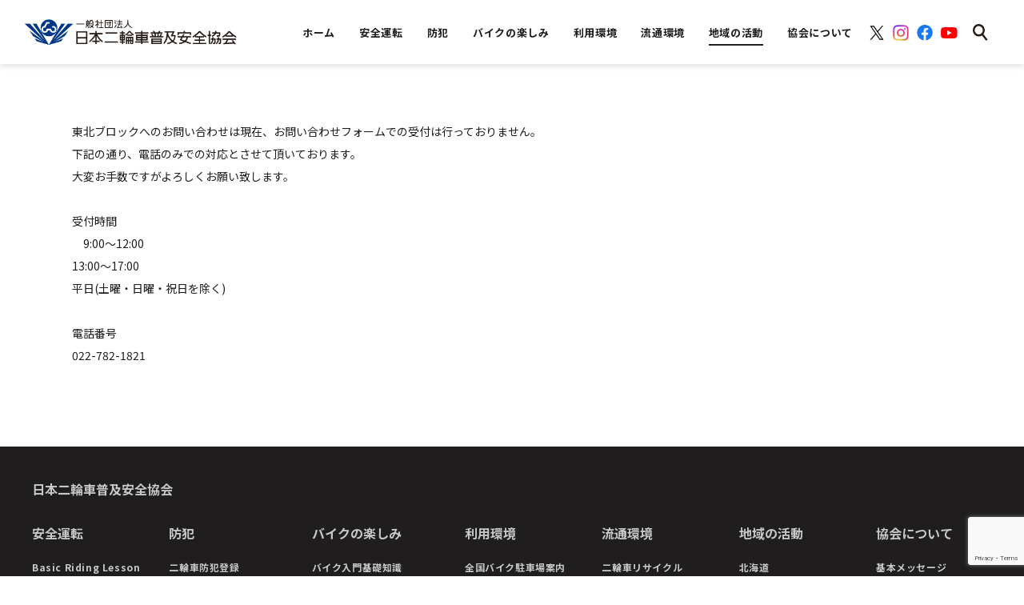

--- FILE ---
content_type: text/html; charset=UTF-8
request_url: https://www.jmpsa.or.jp/block/tohoku/contact/form/index_4.html
body_size: 61714
content:
<!DOCTYPE html PUBLIC "-//W3C//DTD XHTML 1.0 Transitional//EN" "http://www.w3.org/TR/xhtml1/DTD/xhtml1-transitional.dtd">
<html xmlns="http://www.w3.org/1999/xhtml">
<head>
<!-- Google Tag Manager -->
<script>(function(w,d,s,l,i){w[l]=w[l]||[];w[l].push({'gtm.start':
new Date().getTime(),event:'gtm.js'});var f=d.getElementsByTagName(s)[0],
j=d.createElement(s),dl=l!='dataLayer'?'&l='+l:'';j.async=true;j.src=
'https://www.googletagmanager.com/gtm.js?id='+i+dl;f.parentNode.insertBefore(j,f);
})(window,document,'script','dataLayer','GTM-5MHLHFL');</script>
<!-- End Google Tag Manager -->

<!-- meta 開始 -->
<meta charset="utf-8">

<meta http-equiv="X-UA-Compatible" content="IE=edge">
<meta name="format-detection" content="telephone=no">
<meta name="viewport" content="width=device-width, initial-scale=1.0">

<title>東北ブロックへのお問い合わせ | 日本二輪車普及安全協会</title>
<meta name="description" content="">
<meta name="keywords" content="">
<meta property="og:title" content="東北ブロックへのお問い合わせ">
<meta property="og:description" content="">
<meta property="og:url" content="https://www.jmpsa.or.jp/block/tohoku/contact/form/index_4.html">
<meta property="og:image" content="">
<meta property="twitter:title" content="東北ブロックへのお問い合わせ">
<meta property="twitter:url" content="https://www.jmpsa.or.jp/block/tohoku/contact/form/index_4.html">
<meta property="twitter:image" content="">
<meta property="twitter:card" content="summary">
<meta property="twitter:description" content="">
<link rel="canonical" href="https://www.jmpsa.or.jp/block/tohoku/contact/form/index_4.html">
<script src="/assets/js/common/viewport.js?v=1"></script>
<!-- meta 終了 -->

<!-- favicon 開始 -->
<link rel="icon" type="image/x-icon" href="/assets/images/common/favicon.ico">
<link rel="apple-touch-icon" href="/assets/images/common/apple-touch-icon.png" sizes="152x152">
<link rel="icon" href="/assets/images/common/android-chrome.png" sizes="192x192" type="image/png">
<!-- favicon 終了 -->
<!-- ページ共通のCSSファイル開始-->
<link href="https://fonts.googleapis.com/css?family=Noto+Serif+JP:400,500" rel="stylesheet">
<link href="https://fonts.googleapis.com/css?family=Noto+Sans+JP:400,500,700&display=swap&subset=japanese" rel="stylesheet">
<link rel="stylesheet" type="text/css" href="/assets/css/common/base.css?251225-161741" media="all">
<!-- ページ共通のCSSファイル終了--><!-- ページ固有のCSSファイル -->
<link rel="stylesheet" type="text/css" href="/shared/form/css/block.css" media="all" />
<link rel="stylesheet" type="text/css" href="/assets/css/block/form/block_form.css">
<!-- ページ固有のCSSファイル -->
<script type="text/javascript" src="/shared/js/jquery.min.js"></script>
<!--[if lt IE 7]>
<script type="text/javascript" src="/shared/js/jquery.pngFix.js"></script>
<![endif]-->
<script type="text/javascript" src="/shared/js/jquery.easing.js"></script>
<script type="text/javascript" src="/shared/js/jquery.cookie.js"></script>
<script type="text/javascript" src="/shared/js/block.js"></script>
<script type="text/javascript" src="/shared/js/base.js"></script>
<script type="text/javascript" src="/shared/js/form.js"></script>
<script src="https://www.google.com/recaptcha/api.js?render=6LeTHE0jAAAAABI2a8nWTnD5wPWRl9vQYB1w4MP7"></script>

</head>
<body id="pagetop">
	<!-- Google Tag Manager (noscript) -->
<noscript><iframe src="https://www.googletagmanager.com/ns.html?id=GTM-5MHLHFL"
height="0" width="0" style="display:none;visibility:hidden"></iframe></noscript>
<!-- End Google Tag Manager (noscript) -->
<header class="l-header">
	<form action="/search/" method="get" id="cse-search-box" name="cse-search-box" class="BaH02TopLform">
	<div class="l-header-wrap">
		<p class="l-header-logo">
			<a href="/" class="is-imghover"><img src="/assets/images/common/logo_header.png" alt="一般社団法人 日本二輪車普及安全協会"></a>
		</p>
		<!-- PC HEADER START -->
		<nav class="l-gnav nosp">
			<ul class="l-gnav-list">
				<li class="l-gnav-list-item">
					<a href="/" class="l-gnav-list-item-link">
						<p class="l-gnav-list-item-link-txt l-gnav-list-item-link-txt-top">ホーム</p>
					</a>
				</li>
				<li class="l-gnav-list-item is-safety">
					<a href="/safety/" class="l-gnav-list-item-link">
						<p class="l-gnav-list-item-link-txt">安全運転</p>
					</a>
				</li>
				<li class="l-gnav-list-item is-prevention">
					<a href="/bouhan/" class="l-gnav-list-item-link">
						<p class="l-gnav-list-item-link-txt">防犯</p>
					</a>
				</li>
				<li class="l-gnav-list-item is-joy">
					<a href="/joy/" class="l-gnav-list-item-link">
						<p class="l-gnav-list-item-link-txt">バイクの楽しみ</p>
					</a>
				</li>
				<li class="l-gnav-list-item is-society">
					<a href="/society/" class="l-gnav-list-item-link">
						<p class="l-gnav-list-item-link-txt">利用環境</p>
					</a>
				</li>
				<li class="l-gnav-list-item is-distribution">
					<a href="/distribution/" class="l-gnav-list-item-link">
						<p class="l-gnav-list-item-link-txt">流通環境</p>
					</a>
				</li>
				<li class="l-gnav-list-item is-area">
					<a href="/block/" class="l-gnav-list-item-link">
						<p class="l-gnav-list-item-link-txt">地域の活動</p>
					</a>
				</li>
				<li class="l-gnav-list-item is-association">
					<a href="/about/" class="l-gnav-list-item-link">
						<p class="l-gnav-list-item-link-txt">協会について</p>
					</a>
				</li>
			</ul>
			<ul class="l-gnav-sns-list">
				<li><a href="https://x.com/JAPAN_RIDERS" target="_blank"><img src="/assets/images/common/icn_sns-x.png" alt="X"></a></li>
				<li><a href="https://www.instagram.com/japanriders/?hl=ja" target="_blank"><img src="/assets/images/common/icn_sns-ig.png" alt="Instagram"></a></li>
				<li><a href="https://www.facebook.com/JAPANRIDERS.JP" target="_blank"><img src="/assets/images/common/icn_sns-facebook.png" alt="Facebook"></a></li>
				<li><a href="https://www.youtube.com/@japan-riders" target="_blank"><img src="/assets/images/common/icn_sns-youtube.png" alt="YouTube"></a></li>
			</ul>
			<div class="l-gnav-search is-search">
				<p class="l-gnav-search-pic"><img src="/assets/images/common/icn_search.png" alt="検索"></p>
			</div>
		</nav>
		<!-- PC DROPMENU START -->
		<div class="l-header-dropmenu-bg"></div>
		<div class="l-header-dropmenu is-dropmenu-safety nosp">
			<div class="l-content">
				<div class="l-header-dropmenu-wrap">
					<ul class="l-header-dropmenu-list">
						<li class="l-header-dropmenu-list-item">
							<a href="/safety/event/" class="l-header-dropmenu-list-link">
								<p class="l-header-dropmenu-list-link-pic"><img src="/assets/images/common/icn_header_safety_course.png" alt="Basic Riding Lesson（安全運転講習）"></p>
								<p class="l-header-dropmenu-list-link-txt">Basic Riding Lesson（安全運転講習）</p>
							</a>
						</li>
						<li class="l-header-dropmenu-list-item">
							<a href="/safety/activity/" class="l-header-dropmenu-list-link">
								<p class="l-header-dropmenu-list-link-pic"><img src="/assets/images/common/icn_header_safety_promotion.png" alt="安全運転推進"></p>
								<p class="l-header-dropmenu-list-link-txt">安全運転推進</p>
							</a>
						</li>
						<!-- <li class="l-header-dropmenu-list-item">
							<a href="/safety/contest/" class="l-header-dropmenu-list-link">
								<p class="l-header-dropmenu-list-link-pic"><img src="/assets/images/common/icn_header_safety_tournament.png" alt="二輪車安全運転大会"></p>
								<p class="l-header-dropmenu-list-link-txt">二輪車安全運転大会</p>
							</a>
						</li> -->
					</ul>
				</div>
			</div>
		</div>
		<div class="l-header-dropmenu is-dropmenu-prevention nosp">
			<div class="l-content">
				<div class="l-header-dropmenu-wrap">
					<ul class="l-header-dropmenu-list">
						<li class="l-header-dropmenu-list-item">
							<a href="/bouhan/" class="l-header-dropmenu-list-link">
								<p class="l-header-dropmenu-list-link-pic"><img src="/assets/images/common/icn_header_prevention_rider.png" alt="二輪車防犯登録"></p>
								<p class="l-header-dropmenu-list-link-txt">二輪車防犯登録</p>
							</a>
						</li>
						<li class="l-header-dropmenu-list-item">
							<a href="/bouhan/shokai.html" class="l-header-dropmenu-list-link">
								<p class="l-header-dropmenu-list-link-pic"><img src="/assets/images/common/icn_header_prevention_theft.png" alt="盗難照会"></p>
								<p class="l-header-dropmenu-list-link-txt">盗難照会</p>
							</a>
						</li>
						<li class="l-header-dropmenu-list-item">
							<a href="/bouhan/tonan.html" class="l-header-dropmenu-list-link">
								<p class="l-header-dropmenu-list-link-pic"><img src="/assets/images/common/icn_header_prevention_bike.png" alt="二輪車盗難防止強化運動"></p>
								<p class="l-header-dropmenu-list-link-txt">二輪車盗難防止<br>強化運動</p>
							</a>
						</li>
					</ul>
				</div>
			</div>
		</div>
		<div class="l-header-dropmenu is-dropmenu-joy nosp">
			<div class="l-header-dropmenu-wrap">
				<div class="l-content">
					<ul class="l-header-dropmenu-list">
						<li class="l-header-dropmenu-list-item">
							<a href="/joy/enjoy/basic/" class="l-header-dropmenu-list-link">
								<p class="l-header-dropmenu-list-link-pic"><img src="/assets/images/common/icn_header_bike_entry.png" alt="バイク入門基礎知識"></p>
								<p class="l-header-dropmenu-list-link-txt">バイク入門基礎知識</p>
							</a>
						</li>
						<li class="l-header-dropmenu-list-item">
							<a href="/safety/license/" class="l-header-dropmenu-list-link">
								<p class="l-header-dropmenu-list-link-pic"><img src="/assets/images/common/icn_header_license.png" alt="免許取得情報"></p>
								<p class="l-header-dropmenu-list-link-txt">免許取得情報</p>
							</a>
						</li>
						<li class="l-header-dropmenu-list-item">
							<a href="/bikegekkan/" target="_blank" class="l-header-dropmenu-list-link">
								<p class="l-header-dropmenu-list-link-pic"><img src="/assets/images/common/icn_header_bike_month.png" alt="バイク月間"></p>
								<p class="l-header-dropmenu-list-link-txt">バイク月間</p>
							</a>
						</li>
						<li class="l-header-dropmenu-list-item">
							<a href="/joy/enjoy/riding/ridinglesson_01.html" class="l-header-dropmenu-list-link">
								<p class="l-header-dropmenu-list-link-pic"><img src="/assets/images/common/icn_header_kashiwa.png" alt="柏秀樹のバイクライディング"></p>
								<p class="l-header-dropmenu-list-link-txt">柏秀樹のバイクライディング</p>
							</a>
						</li>
						<li class="l-header-dropmenu-list-item">
							<a href="https://www.motorcycleshow.org/" class="l-header-dropmenu-list-link" target="_blank">
								<p class="l-header-dropmenu-list-link-pic"><img src="/assets/images/common/icn_header_tokyo_cycleshow.png" alt="東京モーターサイクルショー"></p>
								<p class="l-header-dropmenu-list-link-txt">東京モーター<br>サイクルショー</p>
							</a>
						</li>
						<li class="l-header-dropmenu-list-item">
							<a href="https://www.motorcycleshow.jp/" class="l-header-dropmenu-list-link" target="_blank">
								<p class="l-header-dropmenu-list-link-pic"><img src="/assets/images/common/icn_header_oosaka_cycleshow.png" alt="大阪モーターサイクルショー"></p>
								<p class="l-header-dropmenu-list-link-txt">大阪モーター<br>サイクルショー</p>
							</a>
						</li>
						<li class="l-header-dropmenu-list-item">
							<a href="/joy/interview/" class="l-header-dropmenu-list-link">
								<p class="l-header-dropmenu-list-link-pic"><img src="/assets/images/common/icn_header_interview.png" alt="著名人インタビュー"></p>
								<p class="l-header-dropmenu-list-link-txt">著名人インタビュー</p>
							</a>
						</li>
						<li class="l-header-dropmenu-list-item">
							<a href="/joy/kidsschool/" class="l-header-dropmenu-list-link">
								<p class="l-header-dropmenu-list-link-pic"><img src="/assets/images/common/icn_header_kids.png" alt="キッズバイクスクール"></p>
								<p class="l-header-dropmenu-list-link-txt">キッズバイクスクール</p>
							</a>
						</li>
						<li class="l-header-dropmenu-list-item">
							<a href="/joy/motorsports.html" class="l-header-dropmenu-list-link">
								<p class="l-header-dropmenu-list-link-pic"><img src="/assets/images/common/icn_header_motor.png" alt="モーターサイクルスポーツ"></p>
								<p class="l-header-dropmenu-list-link-txt">モーターサイクルスポーツ</p>
							</a>
						</li>
						<li class="l-header-dropmenu-list-item">
							<a href="/joy/enjoy/lesson/lesson_01.html" class="l-header-dropmenu-list-link">
								<p class="l-header-dropmenu-list-link-pic"><img src="/assets/images/common/icn_header_taira.png" alt="平忠彦のタンデムツーリング"></p>
								<p class="l-header-dropmenu-list-link-txt">平忠彦のタンデムツーリング</p>
							</a>
						</li>
						<li class="l-header-dropmenu-list-item">
							<a href="/joy/enjoy/returnrider/" class="l-header-dropmenu-list-link">
								<p class="l-header-dropmenu-list-link-pic"><img src="/assets/images/common/icn_header_return.png" alt="リターンライダー"></p>
								<p class="l-header-dropmenu-list-link-txt">リターンライダー</p>
							</a>
						</li>
					</ul>
				</div>
			</div>
		</div>
		<div class="l-header-dropmenu is-dropmenu-society nosp">
			<div class="l-content">
				<div class="l-header-dropmenu-wrap">
					<ul class="l-header-dropmenu-list">
						<li class="l-header-dropmenu-list-item">
							<a href="/society/parking/" class="l-header-dropmenu-list-link">
								<p class="l-header-dropmenu-list-link-pic"><img src="/assets/images/common/icn_header_environment_bike.png" alt="全国バイク駐車場案内"></p>
								<p class="l-header-dropmenu-list-link-txt">全国バイク駐車場案内</p>
							</a>
						</li>
						<li class="l-header-dropmenu-list-item">
							<a href="/society/roadinfo/" class="l-header-dropmenu-list-link">
								<p class="l-header-dropmenu-list-link-pic"><img src="/assets/images/common/icn_header_environment_regulation.png" alt="二輪車通行規制区間"></p>
								<p class="l-header-dropmenu-list-link-txt">二輪車通行規制区間</p>
							</a>
						</li>
<!--
						<li class="l-header-dropmenu-list-item">
							<a href="/society/etc/" class="l-header-dropmenu-list-link">
								<p class="l-header-dropmenu-list-link-pic"><img src="/assets/images/common/icn_header_environment_etc.png" alt="二輪車ETC"></p>
								<p class="l-header-dropmenu-list-link-txt">二輪車ETC</p>
							</a>
						</li>
-->
						<li class="l-header-dropmenu-list-item">
							<a href="/society/utility/" class="l-header-dropmenu-list-link">
								<p class="l-header-dropmenu-list-link-pic"><img src="/assets/images/common/icn_header_environment_convenience.png" alt="二輪車の利便性"></p>
								<p class="l-header-dropmenu-list-link-txt">二輪車の利便性</p>
							</a>
						</li>
						<li class="l-header-dropmenu-list-item">
							<a href="https://www.japan-riders.jp/" class="l-header-dropmenu-list-link" target="_blank">
								<p class="l-header-dropmenu-list-link-pic"><img src="/assets/images/common/icn_header_japan_riders.png" alt="JAPAN-RIDERS バイクマナーアップ活動"></p>
								<p class="l-header-dropmenu-list-link-txt">JAPAN-RIDERS<br>バイクマナーアップ活動</p>
							</a>
						</li>
					</ul>
				</div>
			</div>
		</div>
		<div class="l-header-dropmenu is-dropmenu-distribution nosp">
			<div class="l-content">
				<div class="l-header-dropmenu-wrap">
					<ul class="l-header-dropmenu-list">
						<li class="l-header-dropmenu-list-item">
							<a href="/distribution/recycle/" class="l-header-dropmenu-list-link">
								<p class="l-header-dropmenu-list-link-pic"><img src="/assets/images/common/icn_header_distribution_recycle.png" alt="二輪車リサイクル"></p>
								<p class="l-header-dropmenu-list-link-txt">二輪車リサイクル</p>
							</a>
						</li>
						<li class="l-header-dropmenu-list-item">
							<a href="/distribution/qualitycheck/" class="l-header-dropmenu-list-link">
								<p class="l-header-dropmenu-list-link-pic"><img src="/assets/images/common/icn_header_distribution_evaluation.png" alt="二輪車品質評価者制度"></p>
								<p class="l-header-dropmenu-list-link-txt">二輪車品質評価者制度</p>
							</a>
						</li>
						<li class="l-header-dropmenu-list-item">
							<a href="/distribution/commendation/" class="l-header-dropmenu-list-link">
								<p class="l-header-dropmenu-list-link-pic"><img src="/assets/images/common/icn_header_distribution_awards.png" alt="陸運関係功労者表彰及び従事者表彰"></p>
								<p class="l-header-dropmenu-list-link-txt">陸運関係功労者表彰及び従事者表彰</p>
							</a>
						</li>
					</ul>
				</div>
			</div>
		</div>
		<div class="l-header-dropmenu l-header-dropmenu-area is-dropmenu-area nosp">
			<div class="l-content">
				<div class="l-header-dropmenu-wrap">
					<ul class="l-header-dropmenu-list">
						<li class="l-header-dropmenu-list-item">
							<a href="/block/hokkaido/" class="l-header-dropmenu-list-link">
								<p class="l-header-dropmenu-list-link-pic"><img src="/assets/images/top/img_block_list_link_item01.png" alt="北海道"></p>
								<p class="l-header-dropmenu-list-link-txt">北海道</p>
							</a>
						</li>
						<li class="l-header-dropmenu-list-item">
							<a href="/block/tohoku/" class="l-header-dropmenu-list-link">
								<p class="l-header-dropmenu-list-link-pic"><img src="/assets/images/top/img_block_list_link_item02.png" alt="東北"></p>
								<p class="l-header-dropmenu-list-link-txt">東北</p>
							</a>
						</li>
						<li class="l-header-dropmenu-list-item">
							<a href="/block/kanto/" class="l-header-dropmenu-list-link">
								<p class="l-header-dropmenu-list-link-pic"><img src="/assets/images/top/img_block_list_link_item03.png" alt="関東"></p>
								<p class="l-header-dropmenu-list-link-txt">関東</p>
							</a>
						</li>
						<li class="l-header-dropmenu-list-item">
							<a href="/block/chubu/" class="l-header-dropmenu-list-link">
								<p class="l-header-dropmenu-list-link-pic"><img src="/assets/images/top/img_block_list_link_item04.png" alt="中部"></p>
								<p class="l-header-dropmenu-list-link-txt">中部</p>
							</a>
						</li>
						<li class="l-header-dropmenu-list-item">
							<a href="/block/kinki/" class="l-header-dropmenu-list-link">
								<p class="l-header-dropmenu-list-link-pic"><img src="/assets/images/top/img_block_list_link_item05.png" alt="近畿"></p>
								<p class="l-header-dropmenu-list-link-txt">近畿</p>
							</a>
						</li>
						<li class="l-header-dropmenu-list-item">
							<a href="/block/chushikoku/" class="l-header-dropmenu-list-link">
								<p class="l-header-dropmenu-list-link-pic"><img src="/assets/images/top/img_block_list_link_item06.png" alt="中四国"></p>
								<p class="l-header-dropmenu-list-link-txt">中四国</p>
							</a>
						</li>
						<li class="l-header-dropmenu-list-item">
							<a href="/block/kyushu/" class="l-header-dropmenu-list-link">
								<p class="l-header-dropmenu-list-link-pic"><img src="/assets/images/top/img_block_list_link_item08.png" alt="九州"></p>
								<p class="l-header-dropmenu-list-link-txt">九州</p>
							</a>
						</li>
					</ul>
				</div>
			</div>
		</div>
		<div class="l-header-dropmenu is-dropmenu-association nosp">
			<div class="l-content">
				<div class="l-header-dropmenu-wrap">
					<ul class="l-header-dropmenu-list">
						<li class="l-header-dropmenu-list-item">
							<a href="/about/message.html" class="l-header-dropmenu-list-link">
								<p class="l-header-dropmenu-list-link-pic"><img src="/assets/images/common/icn_header_association_message.png" alt="基本メッセージ"></p>
								<p class="l-header-dropmenu-list-link-txt">基本メッセージ</p>
							</a>
						</li>
						<li class="l-header-dropmenu-list-item">
							<a href="/about/mission.html" class="l-header-dropmenu-list-link">
								<p class="l-header-dropmenu-list-link-pic"><img src="/assets/images/common/icn_header_association_role.png" alt="私たちの役割"></p>
								<p class="l-header-dropmenu-list-link-txt">私たちの役割</p>
							</a>
						</li>
						<li class="l-header-dropmenu-list-item">
							<a href="/about/outline.html" class="l-header-dropmenu-list-link">
								<p class="l-header-dropmenu-list-link-pic"><img src="/assets/images/common/icn_header_association_business.png" alt="事業内容"></p>
								<p class="l-header-dropmenu-list-link-txt">事業内容</p>
							</a>
						</li>
						<li class="l-header-dropmenu-list-item">
							<a href="/about/summary.html" class="l-header-dropmenu-list-link">
								<p class="l-header-dropmenu-list-link-pic"><img src="/assets/images/common/icn_header_association_company.png" alt="概要"></p>
								<p class="l-header-dropmenu-list-link-txt">概要</p>
							</a>
						</li>
						<li class="l-header-dropmenu-list-item">
							<a href="/about/history.html" class="l-header-dropmenu-list-link">
								<p class="l-header-dropmenu-list-link-pic"><img src="/assets/images/common/icn_header_association_history.png" alt="沿革"></p>
								<p class="l-header-dropmenu-list-link-txt">沿革</p>
							</a>
						</li>
						<li class="l-header-dropmenu-list-item">
							<a href="/about/organization.html" class="l-header-dropmenu-list-link">
								<p class="l-header-dropmenu-list-link-pic"><img src="/assets/images/common/icn_header_association_organization.png" alt="組織"></p>
								<p class="l-header-dropmenu-list-link-txt">組織</p>
							</a>
						</li>
						<li class="l-header-dropmenu-list-item">
							<a href="/about/article.html" class="l-header-dropmenu-list-link">
								<p class="l-header-dropmenu-list-link-pic"><img src="/assets/images/common/icn_header_association_article.png" alt="定款"></p>
								<p class="l-header-dropmenu-list-link-txt">定款</p>
							</a>
						</li>
						<li class="l-header-dropmenu-list-item">
							<a href="/about/member.html" class="l-header-dropmenu-list-link">
								<p class="l-header-dropmenu-list-link-pic"><img src="/assets/images/common/icn_header_association_member.png" alt="会員名簿"></p>
								<p class="l-header-dropmenu-list-link-txt">会員名簿</p>
							</a>
						</li>
						<li class="l-header-dropmenu-list-item">
							<a href="/about/officer.html" class="l-header-dropmenu-list-link">
								<p class="l-header-dropmenu-list-link-pic"><img src="/assets/images/common/icn_header_association_officer.png" alt="概要役員名簿"></p>
								<p class="l-header-dropmenu-list-link-txt">役員名簿</p>
							</a>
						</li>
						<li class="l-header-dropmenu-list-item">
							<a href="/about/balancesheet.html" class="l-header-dropmenu-list-link">
								<p class="l-header-dropmenu-list-link-pic"><img src="/assets/images/common/icn_header_association_balancesheet.png" alt="貸借対照表"></p>
								<p class="l-header-dropmenu-list-link-txt">貸借対照表</p>
							</a>
						</li>
						<li class="l-header-dropmenu-list-item">
							<a href="/about/pressrelease.html" class="l-header-dropmenu-list-link">
								<p class="l-header-dropmenu-list-link-pic"><img src="/assets/images/common/icn_header_association_release.png" alt="プレスリリース"></p>
								<p class="l-header-dropmenu-list-link-txt">プレスリリース</p>
							</a>
						</li>
						<li class="l-header-dropmenu-list-item">
							<a href="/about/nifunews.html" class="l-header-dropmenu-list-link">
								<p class="l-header-dropmenu-list-link-pic"><img src="/assets/images/common/icn_header_association_news.png" alt="日本二普協ニュース"></p>
								<p class="l-header-dropmenu-list-link-txt">日本二普協ニュース</p>
							</a>
						</li>
						<li class="l-header-dropmenu-list-item">
							<a href="/recruit/" class="l-header-dropmenu-list-link">
								<p class="l-header-dropmenu-list-link-pic"><img src="/assets/images/common/icn_header_association_recruit.png" alt="職員採用情報"></p>
								<p class="l-header-dropmenu-list-link-txt">職員採用情報</p>
							</a>
						</li>
					</ul>
				</div>
			</div>
		</div>
		<div class="l-header-dropmenu is-dropmenu-search nosp">
			<div class="l-header-dropmenu-wrap l-header-dropmenu-wrap-search">
				<div class="l-header-dropmenu-search">
					<div class="l-header-dropmenu-search-input-box">
						<input type="text" name="qp" class="l-header-dropmenu-search-input" placeholder="フリーワード検索">
					</div>
					<div class="l-header-dropmenu-search-btn">
						<p class="l-header-dropmenu-search-btn-txt">検索</p>
					</div>
				</div>
			</div>
		</div>
		<!-- PC DROPMENU END -->
		<!-- PC HEADER END -->
		<!-- SP GNAV START -->
		<div class="l-gnav-sp-wrap-right nopc">
			<p class="l-gnav-sp-search-pic is-sp-search"><img src="/assets/images/common/icn_search.png" alt="検索"></p>
			<div class="l-gnav-btn">
				<span></span>
				<span></span>
				<span></span>
			</div>
		</div>
		<nav class="l-gnav-sp nopc">
			<ul class="l-gnav-sp-list">
				<li class="l-gnav-sp-list-item">
					<a href="/safety/" class="l-gnav-sp-drawer-ttl-link">
						<p class="l-gnav-sp-drawer-ttl-link-txt">安全運転<span class="m-arrow"></span></p>
					</a>
					<ul class="l-gnav-sp-drawer-list">
						<li class="l-gnav-sp-drawer-list-item">
							<a href="/safety/event/" class="l-gnav-sp-drawer-list-link">
								<p class="l-gnav-sp-drawer-list-link-pic"><img src="/assets/images/common/icn_header_safety_course.png" alt="Basic Riding Lesson（安全運転講習）"></p>
								<p class="l-gnav-sp-drawer-list-link-txt" style="white-space: nowrap;">Basic Riding Lesson<br>（安全運転講習）</p>
							</a>
						</li>
						<li class="l-gnav-sp-drawer-list-item">
							<a href="/safety/activity/" class="l-gnav-sp-drawer-list-link">
								<p class="l-gnav-sp-drawer-list-link-pic"><img src="/assets/images/common/icn_header_safety_promotion.png" alt="安全運転推進"></p>
								<p class="l-gnav-sp-drawer-list-link-txt">安全運転推進</p>
							</a>
						</li>
						<!-- <li class="l-gnav-sp-drawer-list-item">
							<a href="/safety/contest/" class="l-gnav-sp-drawer-list-link">
								<p class="l-gnav-sp-drawer-list-link-pic"><img src="/assets/images/common/icn_header_safety_tournament.png" alt="二輪車安全運転大会"></p>
								<p class="l-gnav-sp-drawer-list-link-txt">二輪車安全運転大会</p>
							</a>
						</li> -->
					</ul>
				</li>
				<li class="l-gnav-sp-list-item">
					<a href="/bouhan/" class="l-gnav-sp-drawer-ttl-link">
						<p class="l-gnav-sp-drawer-ttl-link-txt">防犯<span class="m-arrow"></span></p>
					</a>
					<ul class="l-gnav-sp-drawer-list">
						<li class="l-gnav-sp-drawer-list-item">
							<a href="/bouhan/" class="l-gnav-sp-drawer-list-link">
								<p class="l-gnav-sp-drawer-list-link-pic"><img src="/assets/images/common/icn_header_prevention_rider.png" alt="二輪車防犯登録"></p>
								<p class="l-gnav-sp-drawer-list-link-txt">二輪車防犯登録</p>
							</a>
						</li>
						<li class="l-gnav-sp-drawer-list-item">
							<a href="/bouhan/shokai.html" class="l-gnav-sp-drawer-list-link">
								<p class="l-gnav-sp-drawer-list-link-pic"><img src="/assets/images/common/icn_header_prevention_theft.png" alt="盗難照会"></p>
								<p class="l-gnav-sp-drawer-list-link-txt">盗難照会</p>
							</a>
						</li>
						<li class="l-gnav-sp-drawer-list-item">
							<a href="/bouhan/tonan.html" class="l-gnav-sp-drawer-list-link">
								<p class="l-gnav-sp-drawer-list-link-pic"><img src="/assets/images/common/icn_header_prevention_bike.png" alt="二輪車盗難防止強化運動"></p>
								<p class="l-gnav-sp-drawer-list-link-txt">二輪車盗難防止<br>強化運動</p>
							</a>
						</li>
					</ul>
				</li>
				<li class="l-gnav-sp-list-item">
					<a href="/joy/" class="l-gnav-sp-drawer-ttl-link">
						<p class="l-gnav-sp-drawer-ttl-link-txt">バイクの楽しみ<span class="m-arrow"></span></p>
					</a>
					<ul class="l-gnav-sp-drawer-list">
						<li class="l-gnav-sp-drawer-list-item">
							<a href="/joy/enjoy/basic/" class="l-gnav-sp-drawer-list-link">
								<p class="l-gnav-sp-drawer-list-link-pic"><img src="/assets/images/common/icn_header_bike_entry.png" alt="バイク入門基礎知識"></p>
								<p class="l-gnav-sp-drawer-list-link-txt">バイク入門基礎知識</p>
							</a>
						</li>
						<li class="l-gnav-sp-drawer-list-item">
							<a href="/safety/license/" class="l-gnav-sp-drawer-list-link">
								<p class="l-gnav-sp-drawer-list-link-pic"><img src="/assets/images/common/icn_header_license.png" alt="免許取得情報"></p>
								<p class="l-gnav-sp-drawer-list-link-txt">免許取得情報</p>
							</a>
						</li>
						<li class="l-gnav-sp-drawer-list-item">
							<a href="/bikegekkan/" target="_blank" class="l-gnav-sp-drawer-list-link">
								<p class="l-gnav-sp-drawer-list-link-pic"><img src="/assets/images/common/icn_header_bike_month.png" alt="バイク月間"></p>
								<p class="l-gnav-sp-drawer-list-link-txt">バイク月間</p>
							</a>
						</li>
						<li class="l-gnav-sp-drawer-list-item">
							<a href="/joy/enjoy/riding/ridinglesson_01.html" class="l-gnav-sp-drawer-list-link">
								<p class="l-gnav-sp-drawer-list-link-pic"><img src="/assets/images/common/icn_header_kashiwa.png" alt="柏秀樹のバイクライディング"></p>
								<p class="l-gnav-sp-drawer-list-link-txt">柏秀樹のバイクライディング</p>
							</a>
						</li>
						<li class="l-gnav-sp-drawer-list-item">
							<a href="https://www.motorcycleshow.org/" class="l-gnav-sp-drawer-list-link" target="_blank">
								<p class="l-gnav-sp-drawer-list-link-pic"><img src="/assets/images/common/icn_header_tokyo_cycleshow.png" alt="東京モーターサイクルショー"></p>
								<p class="l-gnav-sp-drawer-list-link-txt">東京モーター<br>サイクルショー</p>
							</a>
						</li>
						<li class="l-gnav-sp-drawer-list-item">
							<a href="https://www.motorcycleshow.jp/" class="l-gnav-sp-drawer-list-link" target="_blank">
								<p class="l-gnav-sp-drawer-list-link-pic"><img src="/assets/images/common/icn_header_oosaka_cycleshow.png" alt="大阪モーターサイクルショー"></p>
								<p class="l-gnav-sp-drawer-list-link-txt">大阪モーター<br>サイクルショー</p>
							</a>
						</li>
						<li class="l-gnav-sp-drawer-list-item">
							<a href="/joy/interview/" class="l-gnav-sp-drawer-list-link">
								<p class="l-gnav-sp-drawer-list-link-pic"><img src="/assets/images/common/icn_header_interview.png" alt="著名人インタビュー"></p>
								<p class="l-gnav-sp-drawer-list-link-txt">著名人インタビュー</p>
							</a>
						</li>
						<li class="l-gnav-sp-drawer-list-item">
							<a href="/joy/kidsschool/" class="l-gnav-sp-drawer-list-link">
								<p class="l-gnav-sp-drawer-list-link-pic"><img src="/assets/images/common/icn_header_kids.png" alt="キッズバイクスクール"></p>
								<p class="l-gnav-sp-drawer-list-link-txt">キッズバイクスクール</p>
							</a>
						</li>
						<li class="l-gnav-sp-drawer-list-item">
							<a href="/joy/motorsports.html" class="l-gnav-sp-drawer-list-link">
								<p class="l-gnav-sp-drawer-list-link-pic"><img src="/assets/images/common/icn_header_motor.png" alt="モーターサイクルスポーツ"></p>
								<p class="l-gnav-sp-drawer-list-link-txt">モーターサイクルスポーツ</p>
							</a>
						</li>
						<li class="l-gnav-sp-drawer-list-item">
							<a href="/joy/enjoy/lesson/lesson_01.html" class="l-gnav-sp-drawer-list-link">
								<p class="l-gnav-sp-drawer-list-link-pic"><img src="/assets/images/common/icn_header_taira.png" alt="平忠彦のタンデムツーリング"></p>
								<p class="l-gnav-sp-drawer-list-link-txt">平忠彦のタンデムツーリング</p>
							</a>
						</li>
						<li class="l-gnav-sp-drawer-list-item">
							<a href="/joy/enjoy/returnrider/" class="l-gnav-sp-drawer-list-link">
								<p class="l-gnav-sp-drawer-list-link-pic"><img src="/assets/images/common/icn_header_return.png" alt="リターンライダー"></p>
								<p class="l-gnav-sp-drawer-list-link-txt">リターンライダー</p>
							</a>
						</li>
					</ul>
				</li>
				<li class="l-gnav-sp-list-item">
					<a href="/society/" class="l-gnav-sp-drawer-ttl-link">
						<p class="l-gnav-sp-drawer-ttl-link-txt">利用環境<span class="m-arrow"></span></p>
					</a>
					<ul class="l-gnav-sp-drawer-list">
						<li class="l-gnav-sp-drawer-list-item">
							<a href="/society/parking/" class="l-gnav-sp-drawer-list-link">
								<p class="l-gnav-sp-drawer-list-link-pic"><img src="/assets/images/common/icn_header_environment_bike.png" alt="バイク駐車場案内"></p>
								<p class="l-gnav-sp-drawer-list-link-txt">全国バイク駐車場案内</p>
							</a>
						</li>
						<li class="l-gnav-sp-drawer-list-item">
							<a href="/society/roadinfo/" class="l-gnav-sp-drawer-list-link">
								<p class="l-gnav-sp-drawer-list-link-pic"><img src="/assets/images/common/icn_header_environment_regulation.png" alt="二輪車通行規制区間"></p>
								<p class="l-gnav-sp-drawer-list-link-txt">二輪車通行規制区間</p>
							</a>
						</li>
<!--
						<li class="l-gnav-sp-drawer-list-item">
							<a href="/society/etc/" class="l-gnav-sp-drawer-list-link">
								<p class="l-gnav-sp-drawer-list-link-pic"><img src="/assets/images/common/icn_header_environment_etc.png" alt="二輪車ETC"></p>
								<p class="l-gnav-sp-drawer-list-link-txt">二輪車ETC</p>
							</a>
						</li>
-->
						<li class="l-gnav-sp-drawer-list-item">
							<a href="/society/utility/" class="l-gnav-sp-drawer-list-link">
								<p class="l-gnav-sp-drawer-list-link-pic"><img src="/assets/images/common/icn_header_environment_convenience.png" alt="二輪車の利便性"></p>
								<p class="l-gnav-sp-drawer-list-link-txt">二輪車の利便性</p>
							</a>
						</li>
						<li class="l-gnav-sp-drawer-list-item">
							<a href="https://www.japan-riders.jp/" class="l-gnav-sp-drawer-list-link" target="_blank">
								<p class="l-gnav-sp-drawer-list-link-pic"><img src="/assets/images/common/icn_header_japan_riders.png" alt="JAPAN-RIDERS バイクマナーアップ活動"></p>
								<p class="l-gnav-sp-drawer-list-link-txt">JAPAN-RIDERS<br>バイクマナーアップ活動</p>
							</a>
						</li>
					</ul>
				</li>
				<li class="l-gnav-sp-list-item">
					<a href="/distribution/" class="l-gnav-sp-drawer-ttl-link">
						<p class="l-gnav-sp-drawer-ttl-link-txt">流通環境<span class="m-arrow"></span></p>
					</a>
					<ul class="l-gnav-sp-drawer-list">
						<li class="l-gnav-sp-drawer-list-item">
							<a href="/distribution/recycle/" class="l-gnav-sp-drawer-list-link">
								<p class="l-gnav-sp-drawer-list-link-pic"><img src="/assets/images/common/icn_header_distribution_recycle.png" alt="二輪車リサイクル"></p>
								<p class="l-gnav-sp-drawer-list-link-txt">二輪車リサイクル</p>
							</a>
						</li>
						<li class="l-gnav-sp-drawer-list-item">
							<a href="/distribution/qualitycheck/" class="l-gnav-sp-drawer-list-link">
								<p class="l-gnav-sp-drawer-list-link-pic"><img src="/assets/images/common/icn_header_distribution_evaluation.png" alt="二輪車品質評価者制度"></p>
								<p class="l-gnav-sp-drawer-list-link-txt">二輪車品質評価者制度</p>
							</a>
						</li>
						<li class="l-gnav-sp-drawer-list-item">
							<a href="/distribution/commendation/" class="l-gnav-sp-drawer-list-link">
								<p class="l-gnav-sp-drawer-list-link-pic"><img src="/assets/images/common/icn_header_distribution_awards.png" alt="陸運関係功労者表彰及び従事者表彰"></p>
								<p class="l-gnav-sp-drawer-list-link-txt">陸運関係功労者表彰及び従事者表彰</p>
							</a>
						</li>
					</ul>
				</li>
				<li class="l-gnav-sp-list-item">
					<a href="/block/" class="l-gnav-sp-drawer-ttl-link">
						<p class="l-gnav-sp-drawer-ttl-link-txt">地域の活動<span class="m-arrow"></span></p>
					</a>
					<ul class="l-gnav-sp-drawer-list">
						<li class="l-gnav-sp-drawer-list-item l-gnav-sp-drawer-list-item-width33">
							<a href="/block/hokkaido/" class="l-gnav-sp-drawer-list-link">
								<p class="l-gnav-sp-drawer-list-link-pic"><img src="/assets/images/top/img_block_list_link_item01.png" alt="北海道"></p>
								<p class="l-gnav-sp-drawer-list-link-txt">北海道</p>
							</a>
						</li>
						<li class="l-gnav-sp-drawer-list-item l-gnav-sp-drawer-list-item-width33">
							<a href="/block/tohoku/" class="l-gnav-sp-drawer-list-link">
								<p class="l-gnav-sp-drawer-list-link-pic"><img src="/assets/images/top/img_block_list_link_item02.png" alt="東北"></p>
								<p class="l-gnav-sp-drawer-list-link-txt">東北</p>
							</a>
						</li>
						<li class="l-gnav-sp-drawer-list-item l-gnav-sp-drawer-list-item-width33">
							<a href="/block/kanto/" class="l-gnav-sp-drawer-list-link">
								<p class="l-gnav-sp-drawer-list-link-pic"><img src="/assets/images/top/img_block_list_link_item03.png" alt="関東"></p>
								<p class="l-gnav-sp-drawer-list-link-txt">関東</p>
							</a>
						</li>
						<li class="l-gnav-sp-drawer-list-item l-gnav-sp-drawer-list-item-width33">
							<a href="/block/chubu/" class="l-gnav-sp-drawer-list-link">
								<p class="l-gnav-sp-drawer-list-link-pic"><img src="/assets/images/top/img_block_list_link_item04.png" alt="中部"></p>
								<p class="l-gnav-sp-drawer-list-link-txt">中部</p>
							</a>
						</li>
						<li class="l-gnav-sp-drawer-list-item l-gnav-sp-drawer-list-item-width33">
							<a href="/block/kinki/" class="l-gnav-sp-drawer-list-link">
								<p class="l-gnav-sp-drawer-list-link-pic"><img src="/assets/images/top/img_block_list_link_item05.png" alt="近畿"></p>
								<p class="l-gnav-sp-drawer-list-link-txt">近畿</p>
							</a>
						</li>
						<li class="l-gnav-sp-drawer-list-item l-gnav-sp-drawer-list-item-width33">
							<a href="/block/chushikoku/" class="l-gnav-sp-drawer-list-link">
								<p class="l-gnav-sp-drawer-list-link-pic"><img src="/assets/images/top/img_block_list_link_item06.png" alt="中四国"></p>
								<p class="l-gnav-sp-drawer-list-link-txt">中四国</p>
							</a>
						</li>
						<li class="l-gnav-sp-drawer-list-item l-gnav-sp-drawer-list-item-width33">
							<a href="/block/kyushu/" class="l-gnav-sp-drawer-list-link">
								<p class="l-gnav-sp-drawer-list-link-pic"><img src="/assets/images/top/img_block_list_link_item08.png" alt="九州"></p>
								<p class="l-gnav-sp-drawer-list-link-txt">九州</p>
							</a>
						</li>
					</ul>
				</li>
				<li class="l-gnav-sp-list-item">
					<a href="/about/" class="l-gnav-sp-drawer-ttl-link">
						<p class="l-gnav-sp-drawer-ttl-link-txt">協会について<span class="m-arrow"></span></p>
					</a>
					<ul class="l-gnav-sp-drawer-list">
						<li class="l-gnav-sp-drawer-list-item">
							<a href="/about/message.html" class="l-gnav-sp-drawer-list-link">
								<p class="l-gnav-sp-drawer-list-link-pic"><img src="/assets/images/common/icn_header_association_message.png" alt="基本メッセージ"></p>
								<p class="l-gnav-sp-drawer-list-link-txt">基本メッセージ</p>
							</a>
						</li>
						<li class="l-gnav-sp-drawer-list-item">
							<a href="/about/mission.html" class="l-gnav-sp-drawer-list-link">
								<p class="l-gnav-sp-drawer-list-link-pic"><img src="/assets/images/common/icn_header_association_role.png" alt="私たちの役割"></p>
								<p class="l-gnav-sp-drawer-list-link-txt">私たちの役割</p>
							</a>
						</li>
						<li class="l-gnav-sp-drawer-list-item">
							<a href="/about/outline.html" class="l-gnav-sp-drawer-list-link">
								<p class="l-gnav-sp-drawer-list-link-pic"><img src="/assets/images/common/icn_header_association_business.png" alt="事業内容"></p>
								<p class="l-gnav-sp-drawer-list-link-txt">事業内容</p>
							</a>
						</li>
						<li class="l-gnav-sp-drawer-list-item">
							<a href="/about/summary.html" class="l-gnav-sp-drawer-list-link">
								<p class="l-gnav-sp-drawer-list-link-pic"><img src="/assets/images/common/icn_header_association_company.png" alt="概要"></p>
								<p class="l-gnav-sp-drawer-list-link-txt">概要</p>
							</a>
						</li>
						<li class="l-gnav-sp-drawer-list-item">
							<a href="/about/history.html" class="l-gnav-sp-drawer-list-link">
								<p class="l-gnav-sp-drawer-list-link-pic"><img src="/assets/images/common/icn_header_association_history.png" alt="沿革"></p>
								<p class="l-gnav-sp-drawer-list-link-txt">沿革</p>
							</a>
						</li>
						<li class="l-gnav-sp-drawer-list-item">
							<a href="/about/organization.html" class="l-gnav-sp-drawer-list-link">
								<p class="l-gnav-sp-drawer-list-link-pic"><img src="/assets/images/common/icn_header_association_organization.png" alt="組織"></p>
								<p class="l-gnav-sp-drawer-list-link-txt">組織</p>
							</a>
						</li>
						<li class="l-gnav-sp-drawer-list-item">
							<a href="/about/article.html" class="l-gnav-sp-drawer-list-link">
								<p class="l-gnav-sp-drawer-list-link-pic"><img src="/assets/images/common/icn_header_association_article.png" alt="定款"></p>
								<p class="l-gnav-sp-drawer-list-link-txt">定款</p>
							</a>
						</li>
						<li class="l-gnav-sp-drawer-list-item">
							<a href="/about/member.html" class="l-gnav-sp-drawer-list-link">
								<p class="l-gnav-sp-drawer-list-link-pic"><img src="/assets/images/common/icn_header_association_member.png" alt="会員名簿"></p>
								<p class="l-gnav-sp-drawer-list-link-txt">会員名簿</p>
							</a>
						</li>
						<li class="l-gnav-sp-drawer-list-item">
							<a href="/about/officer.html" class="l-gnav-sp-drawer-list-link">
								<p class="l-gnav-sp-drawer-list-link-pic"><img src="/assets/images/common/icn_header_association_officer.png" alt="役員名簿"></p>
								<p class="l-gnav-sp-drawer-list-link-txt">役員名簿</p>
							</a>
						</li>
						<li class="l-gnav-sp-drawer-list-item">
							<a href="/about/balancesheet.html" class="l-gnav-sp-drawer-list-link">
								<p class="l-gnav-sp-drawer-list-link-pic"><img src="/assets/images/common/icn_header_association_balancesheet.png" alt="貸借対照表"></p>
								<p class="l-gnav-sp-drawer-list-link-txt">貸借対照表</p>
							</a>
						</li>
						<li class="l-gnav-sp-drawer-list-item">
							<a href="/about/pressrelease.html" class="l-gnav-sp-drawer-list-link">
								<p class="l-gnav-sp-drawer-list-link-pic"><img src="/assets/images/common/icn_header_association_release.png" alt="プレスリリース"></p>
								<p class="l-gnav-sp-drawer-list-link-txt">プレスリリース</p>
							</a>
						</li>
						<li class="l-gnav-sp-drawer-list-item">
							<a href="/about/nifunews.html" class="l-gnav-sp-drawer-list-link">
								<p class="l-gnav-sp-drawer-list-link-pic"><img src="/assets/images/common/icn_header_association_news.png" alt="日本二普協ニュース"></p>
								<p class="l-gnav-sp-drawer-list-link-txt">日本二普協ニュース</p>
							</a>
						</li>
						<li class="l-gnav-sp-drawer-list-item">
							<a href="/recruit/" class="l-gnav-sp-drawer-list-link">
								<p class="l-gnav-sp-drawer-list-link-pic"><img src="/assets/images/common/icn_header_association_recruit.png" alt="職員採用情報"></p>
								<p class="l-gnav-sp-drawer-list-link-txt">職員採用情報</p>
							</a>
						</li>
					</ul>
				</li>
				<li class="l-gnav-sp-list-item">
					<p class="l-gnav-sp-drawer-ttl-link-txt">SNS</p>
					<ul class="l-gnav-sp-drawer-list">
						<li class="l-gnav-sp-drawer-list-item">
							<a href="https://x.com/JAPAN_RIDERS" target="_blank" class="l-gnav-sp-drawer-list-link">
								<p class="l-gnav-sp-drawer-list-link-pic"><img src="/assets/images/common/icn_sns-x.png" alt="X"></p>
								<p class="l-gnav-sp-drawer-list-link-txt">X<br>(エックス)</p>
							</a>
						</li>
						<li class="l-gnav-sp-drawer-list-item">
							<a href="https://www.instagram.com/japanriders/?hl=ja" target="_blank" class="l-gnav-sp-drawer-list-link">
								<p class="l-gnav-sp-drawer-list-link-pic"><img src="/assets/images/common/icn_sns-ig.png" alt="Instagram"></p>
								<p class="l-gnav-sp-drawer-list-link-txt">Instagram<br>(インスタグラム)</p>
							</a>
						</li>
						<li class="l-gnav-sp-drawer-list-item">
							<a href="https://www.facebook.com/JAPANRIDERS.JP" target="_blank" class="l-gnav-sp-drawer-list-link">
								<p class="l-gnav-sp-drawer-list-link-pic"><img src="/assets/images/common/icn_sns-facebook.png" alt="Facebook"></p>
								<p class="l-gnav-sp-drawer-list-link-txt">Facebook<br>(フェイスブック)</p>
							</a>
						</li>
						<li class="l-gnav-sp-drawer-list-item">
							<a href="https://www.youtube.com/@japan-riders" target="_blank" class="l-gnav-sp-drawer-list-link">
								<p class="l-gnav-sp-drawer-list-link-pic"><img src="/assets/images/common/icn_sns-youtube.png" alt="YouTube"></p>
								<p class="l-gnav-sp-drawer-list-link-txt">YouTube<br>(ユーチューブ)</p>
							</a>
						</li>
					</ul>	
				</li>
				<li class="l-gnav-sp-list-item">
					<ul class="l-gnav-sp-drawer-list">
						<li class="l-gnav-sp-drawer-list-item">
							<a href="/contact/form/index_1.html" class="l-gnav-sp-drawer-list-link">
								<p class="l-gnav-sp-drawer-list-link-txt">お問い合わせ</p>
							</a>
						</li>
						<li class="l-gnav-sp-drawer-list-item">
							<a href="/about/release.html" class="l-gnav-sp-drawer-list-link">
								<p class="l-gnav-sp-drawer-list-link-txt">お知らせ</p>
							</a>
						</li>
						<li class="l-gnav-sp-drawer-list-item">
							<a href="/voice/" class="l-gnav-sp-drawer-list-link">
								<p class="l-gnav-sp-drawer-list-link-txt">みんなの声</p>
							</a>
						</li>
						<li class="l-gnav-sp-drawer-list-item">
							<a href="/about/privacy.html" class="l-gnav-sp-drawer-list-link">
								<p class="l-gnav-sp-drawer-list-link-txt">個人情報保護方針</p>
							</a>
						</li>
						<li class="l-gnav-sp-drawer-list-item">
							<a href="/about/terms.html" class="l-gnav-sp-drawer-list-link">
								<p class="l-gnav-sp-drawer-list-link-txt">ご利用規約</p>
							</a>
						</li>
						<li class="l-gnav-sp-drawer-list-item">
							<a href="/about/summary.html#office" class="l-gnav-sp-drawer-list-link">
								<p class="l-gnav-sp-drawer-list-link-txt">事務所・支所一覧</p>
							</a>
						</li>
					</ul>
				</li>
			</ul>
		</nav>
		<!-- SP GNAV END -->
		<!-- SP SEARCH START -->
		<div class="l-gnav-sp-search nopc">
			<div class="l-gnav-sp-search-input-box">
				<div class="l-gnav-sp-search-wrap">
					<input type="text" name="qs" class="l-gnav-sp-search-input" placeholder="フリーワード検索">
					<div class="l-gnav-sp-search-btn">
						<p class="l-gnav-sp-search-btn-txt">検索</p>
					</div>
				</div>
			</div>
		</div>
		<div class="l-gnav-sp-search-bg nopc"></div>
		<!-- SP SEARCH START -->
	</div>
	<input type="hidden" name="q" value="" />
	<input type="hidden" name="cx" value="011937110524804583362:lope8bdtd10" />
	<input type="hidden" name="cof" value="FORID:10" />
	<input type="hidden" name="ie" value="UTF-8" />
	</form>
</header>
<!-- HEADER END --><div class="l-pagebody">
<div class="p-form">
<div class="p-form-content">
<div id="wrapper">
<div class="formexp m-c-txt mt30">
<p>東北ブロックへのお問い合わせは現在、お問い合わせフォームでの受付は行っておりません。</p>
<p>下記の通り、電話のみでの対応とさせて頂いております。</p>
<p>大変お手数ですがよろしくお願い致します。</p>
<br>
<dl>
<dt>受付時間</dt>
<dd>　9:00～12:00<br />13:00～17:00<br />平日(土曜・日曜・祝日を除く)</dd>
</dl>
<dl>
<br>
<dt>電話番号</dt>
<dd>022-782-1821</dd>
</dl>
</div></div>
<script type="text/javascript">
$(function(){

});
</script>
</div>
</div>
</div>
	<!-- FOOTER START -->
<!-- PAGETOP START -->
<div class="l-pagetop nosp">
	<p><a class="is-pagelink" href="#pagetop"><img src="/assets/images/common/icn_pagetop_pc.png" alt="PAGETOP"></a></p>
</div>
<div class="l-pagetop-sp nopc">
	<a class="is-pagelink" href="#pagetop">
		<img src="/assets/images/common/icn_pagetop_sp.png" alt="PAGETOP">
	</a>
</div>
<!-- PAGETOP END -->
<footer class="l-footer">
	<div class="l-footer-wrap">
		<p class="l-footer-ttl"><a href="/" class="l-footer-ttl-link is-imghover">日本二輪車普及安全協会</a></p>
		<ul class="l-footer-list">
			<li class="l-footer-list-item">
				<p class="l-footer-list-item-ttl-top"><a href="/safety/" class="l-footer-list-item-ttl-top-link is-imghover">安全運転</a></p>
				<p class="l-footer-list-item-ttl"><a href="/safety/event/" class="l-footer-list-item-ttl-link is-imghover">Basic Riding Lesson<br>（安全運転講習）</a></p>
				<p class="l-footer-list-item-ttl"><a href="/safety/activity/" class="l-footer-list-item-ttl-link is-imghover">安全運転推進</a></p>
				<!-- <p class="l-footer-list-item-ttl"><a href="/safety/contest/" class="l-footer-list-item-ttl-link is-imghover">二輪車安全運転大会</a></p> -->
			</li>
			<li class="l-footer-list-item l-footer-list-item-width152">
				<p class="l-footer-list-item-ttl-top"><a href="/bouhan/" class="l-footer-list-item-ttl-top-link is-imghover">防犯</a></p>
				<p class="l-footer-list-item-ttl"><a href="/bouhan/" class="l-footer-list-item-ttl-link is-imghover">二輪車防犯登録</a></p>
				<p class="l-footer-list-item-ttl"><a href="/bouhan/shokai.html" class="l-footer-list-item-ttl-link is-imghover">盗難照会</a></p>
				<p class="l-footer-list-item-ttl"><a href="/bouhan/tonan.html " class="l-footer-list-item-ttl-link is-imghover">二輪車盗難防止強化運動</a></p>
			</li>
			<li class="l-footer-list-item l-footer-list-item-width165">
				<p class="l-footer-list-item-ttl-top"><a href="/joy/" class="l-footer-list-item-ttl-top-link is-imghover">バイクの楽しみ</a></p>
				<p class="l-footer-list-item-ttl"><a href="/joy/enjoy/basic/" class="l-footer-list-item-ttl-link is-imghover">バイク入門基礎知識</a></p>
				<p class="l-footer-list-item-ttl"><a href="/safety/license/" class="l-footer-list-item-ttl-link is-imghover">免許取得情報</a></p>
				<p class="l-footer-list-item-ttl"><a href="https://www.jmpsa.or.jp/bikegekkan/" target="_blank" class="l-footer-list-item-ttl-link is-imghover">バイク月間</a></p>
				<p class="l-footer-list-item-ttl"><a href="/joy/enjoy/riding/ridinglesson_01.html" class="l-footer-list-item-ttl-link is-imghover">柏秀樹のバイクライディング</a></p>
				<p class="l-footer-list-item-ttl"><a href="https://www.motorcycleshow.org/" class="l-footer-list-item-ttl-link is-imghover" target="_blank">東京モーターサイクルショー</a></p>
				<p class="l-footer-list-item-ttl"><a href="https://www.motorcycleshow.jp/" class="l-footer-list-item-ttl-link is-imghover" target="_blank">大阪モーターサイクルショー</a></p>
				<p class="l-footer-list-item-ttl"><a href="/joy/interview/" class="l-footer-list-item-ttl-link is-imghover">著名人インタビュー</a></p>
				<p class="l-footer-list-item-ttl"><a href="/joy/kidsschool/" class="l-footer-list-item-ttl-link is-imghover">キッズバイクスクール</a></p>
				<p class="l-footer-list-item-ttl"><a href="/joy/motorsports.html" class="l-footer-list-item-ttl-link is-imghover">モーターサイクルスポーツ</a></p>
				<p class="l-footer-list-item-ttl"><a href="/joy/enjoy/lesson/lesson_01.html" class="l-footer-list-item-ttl-link is-imghover">平忠彦のタンデムツーリング</a></p>
				<p class="l-footer-list-item-ttl"><a href="/joy/enjoy/returnrider/" class="l-footer-list-item-ttl-link is-imghover">リターンライダー</a></p>
			</li>
			<li class="l-footer-list-item">
				<p class="l-footer-list-item-ttl-top"><a href="/society/" class="l-footer-list-item-ttl-top-link is-imghover">利用環境</a></p>
				<p class="l-footer-list-item-ttl"><a href="/society/parking/" class="l-footer-list-item-ttl-link is-imghover">全国バイク駐車場案内</a></p>
				<p class="l-footer-list-item-ttl"><a href="/society/roadinfo/" class="l-footer-list-item-ttl-link is-imghover">二輪車通行規制区間</a></p>
<!--				<p class="l-footer-list-item-ttl"><a href="/society/etc" class="l-footer-list-item-ttl-link is-imghover">二輪車ETC</a></p>-->
				<p class="l-footer-list-item-ttl"><a href="/society/utility/" class="l-footer-list-item-ttl-link is-imghover">二輪車の利便性</a></p>
				<p class="l-footer-list-item-ttl"><a href="https://www.japan-riders.jp/" class="l-footer-list-item-ttl-link is-imghover" target="_blank">JAPAN-RIDERS<br>バイクマナーアップ活動</a></p>
			</li>
			<li class="l-footer-list-item">
				<p class="l-footer-list-item-ttl-top"><a href="/distribution/" class="l-footer-list-item-ttl-top-link is-imghover">流通環境</a></p>
				<p class="l-footer-list-item-ttl"><a href="/distribution/recycle/" class="l-footer-list-item-ttl-link is-imghover">二輪車リサイクル</a></p>
				<p class="l-footer-list-item-ttl"><a href="/distribution/qualitycheck/" class="l-footer-list-item-ttl-link is-imghover">二輪車品質評価者制度</a></p>
				<p class="l-footer-list-item-ttl"><a href="/distribution/commendation/" class="l-footer-list-item-ttl-link is-imghover">陸運関係功労者表彰及び従事者表彰</a></p>
			</li>
			<li class="l-footer-list-item l-footer-list-item-flex-start">
				<p class="l-footer-list-item-ttl-top"><a href="/block/" class="l-footer-list-item-ttl-top-link is-imghover">地域の活動</a></p>
				<p class="l-footer-list-item-ttl l-footer-list-item-ttl-width37"><a href="/block/hokkaido/" class="l-footer-list-item-ttl-link is-imghover">北海道</a></p>
				<p class="l-footer-list-item-ttl l-footer-list-item-ttl-width37"><a href="/block/tohoku/" class="l-footer-list-item-ttl-link is-imghover">東北</a></p>
				<p class="l-footer-list-item-ttl l-footer-list-item-ttl-width25"><a href="/block/kanto/" class="l-footer-list-item-ttl-link is-imghover">関東</a></p>
				<p class="l-footer-list-item-ttl l-footer-list-item-ttl-width37"><a href="/block/chubu/" class="l-footer-list-item-ttl-link is-imghover">中部</a></p>
				<p class="l-footer-list-item-ttl l-footer-list-item-ttl-width37"><a href="/block/kinki/" class="l-footer-list-item-ttl-link is-imghover">近畿</a></p>
				<p class="l-footer-list-item-ttl l-footer-list-item-ttl-width25"><a href="/block/chushikoku/" class="l-footer-list-item-ttl-link is-imghover">中四国</a></p>
				<p class="l-footer-list-item-ttl l-footer-list-item-ttl-width37"><a href="/block/kyushu/" class="l-footer-list-item-ttl-link is-imghover">九州</a></p>
			</li>
			<li class="l-footer-list-item">
				<p class="l-footer-list-item-ttl-top"><a href="/about/" class="l-footer-list-item-ttl-top-link is-imghover">協会について</a></p>
				<p class="l-footer-list-item-ttl"><a href="/about/message.html" class="l-footer-list-item-ttl-link is-imghover">基本メッセージ</a></p>
				<p class="l-footer-list-item-ttl"><a href="/about/mission.html" class="l-footer-list-item-ttl-link is-imghover">私たちの役割</a></p>
				<p class="l-footer-list-item-ttl"><a href="/about/outline.html" class="l-footer-list-item-ttl-link is-imghover">事業内容</a></p>
				<p class="l-footer-list-item-ttl"><a href="/about/summary.html" class="l-footer-list-item-ttl-link is-imghover">概要</a></p>
				<p class="l-footer-list-item-ttl"><a href="/about/history.html" class="l-footer-list-item-ttl-link is-imghover">沿革</a></p>
				<p class="l-footer-list-item-ttl"><a href="/about/organization.html" class="l-footer-list-item-ttl-link is-imghover">組織</a></p>
				<p class="l-footer-list-item-ttl"><a href="/about/article.html" class="l-footer-list-item-ttl-link is-imghover">定款</a></p>
				<p class="l-footer-list-item-ttl"><a href="/about/member.html" class="l-footer-list-item-ttl-link is-imghover">会員名簿</a></p>
				<p class="l-footer-list-item-ttl"><a href="/about/officer.html" class="l-footer-list-item-ttl-link is-imghover">役員名簿</a></p>
				<p class="l-footer-list-item-ttl"><a href="/about/balancesheet.html" class="l-footer-list-item-ttl-link is-imghover">貸借対照表</a></p>
				<p class="l-footer-list-item-ttl"><a href="/about/pressrelease.html" class="l-footer-list-item-ttl-link is-imghover">プレスリリース</a></p>
				<p class="l-footer-list-item-ttl"><a href="/about/nifunews.html" class="l-footer-list-item-ttl-link is-imghover">日本二普協ニュース</a></p>
				<p class="l-footer-list-item-ttl"><a href="/recruit/" class="l-footer-list-item-ttl-link is-imghover">職員採用情報</a></p>
			</li>
		</ul>
		<div class="l-footer-list-sub-wrap">
			<ul class="l-footer-list-sub">
				<li class="l-footer-list-item-sub">
					<p class="l-footer-list-item-sub-ttl"><a href="/contact/form/index_1.html" class="l-footer-list-item-sub-ttl-link is-imghover">お問い合わせ</a></p>
				</li>
				<li class="l-footer-list-item-sub">
					<p class="l-footer-list-item-sub-ttl"><a href="/about/release.html" class="l-footer-list-item-sub-ttl-link is-imghover">お知らせ</a></p>
				</li>
				<li class="l-footer-list-item-sub">
					<p class="l-footer-list-item-sub-ttl"><a href="/about/update.html" class="l-footer-list-item-sub-ttl-link is-imghover">更新情報</a></p>
				</li>
				<li class="l-footer-list-item-sub">
					<p class="l-footer-list-item-sub-ttl"><a href="/voice/" class="l-footer-list-item-sub-ttl-link is-imghover">みんなの声</a></p>
				</li>
				<li class="l-footer-list-item-sub">
					<p class="l-footer-list-item-sub-ttl"><a href="/about/privacy.html" class="l-footer-list-item-sub-ttl-link is-imghover">個人情報保護方針</a></p>
				</li>
				<li class="l-footer-list-item-sub">
					<p class="l-footer-list-item-sub-ttl"><a href="/about/terms.html" class="l-footer-list-item-sub-ttl-link is-imghover">ご利用規約</a></p>
				</li>
				<li class="l-footer-list-item-sub">
					<p class="l-footer-list-item-sub-ttl"><a href="/about/summary.html#office" class="l-footer-list-item-sub-ttl-link is-imghover">事務所・支所一覧</a></p>
				</li>
				<li class="l-footer-list-item-sub">
					<p class="l-footer-list-item-sub-ttl"><a href="/about/sitemap.html" class="l-footer-list-item-sub-ttl-link is-imghover">サイトマップ</a></p>
				</li>
			</ul>
			<ul class="l-footer-sns-list">
				<li><a href="https://x.com/JAPAN_RIDERS" target="_blank" class="is-imghover"><img src="/assets/images/common/icn_sns-circle-x.svg" alt="X"></a></li>
				<li><a href="https://www.instagram.com/japanriders/?hl=ja" target="_blank" class="is-imghover"><img src="/assets/images/common/icn_sns-circle-ig.png" alt="Instagram"></a></li>
				<li><a href="https://www.facebook.com/JAPANRIDERS.JP" target="_blank" class="is-imghover"><img src="/assets/images/common/icn_sns-circle-facebook.svg" alt="Facebook"></a></li>
				<li><a href="https://www.youtube.com/@japan-riders" target="_blank" class="is-imghover"><img src="/assets/images/common/icn_sns-circle-youtube.svg" alt="YouTube"></a></li>
			</ul>
		</div>

		<p class="l-footer-copyright">© Japan Motorcycle Promotion & Safety Association</p>
	</div>
</footer>
<!-- FOOTER END -->
	<!-- ページ共通のJSファイル開始-->
<script src="/assets/js/lib/jquery-1.12.4.js?v=1"></script>
<script src="/assets/js/lib/css_browser_selector.js" type="text/javascript"></script>
<script src="/assets/js/common/common.js?v=1"></script>
<!-- ページ共通のJSファイル終了-->	</body>
</html>


--- FILE ---
content_type: text/html; charset=utf-8
request_url: https://www.google.com/recaptcha/api2/anchor?ar=1&k=6LeTHE0jAAAAABI2a8nWTnD5wPWRl9vQYB1w4MP7&co=aHR0cHM6Ly93d3cuam1wc2Eub3IuanA6NDQz&hl=en&v=N67nZn4AqZkNcbeMu4prBgzg&size=invisible&anchor-ms=20000&execute-ms=30000&cb=ncwmsogarfk1
body_size: 49752
content:
<!DOCTYPE HTML><html dir="ltr" lang="en"><head><meta http-equiv="Content-Type" content="text/html; charset=UTF-8">
<meta http-equiv="X-UA-Compatible" content="IE=edge">
<title>reCAPTCHA</title>
<style type="text/css">
/* cyrillic-ext */
@font-face {
  font-family: 'Roboto';
  font-style: normal;
  font-weight: 400;
  font-stretch: 100%;
  src: url(//fonts.gstatic.com/s/roboto/v48/KFO7CnqEu92Fr1ME7kSn66aGLdTylUAMa3GUBHMdazTgWw.woff2) format('woff2');
  unicode-range: U+0460-052F, U+1C80-1C8A, U+20B4, U+2DE0-2DFF, U+A640-A69F, U+FE2E-FE2F;
}
/* cyrillic */
@font-face {
  font-family: 'Roboto';
  font-style: normal;
  font-weight: 400;
  font-stretch: 100%;
  src: url(//fonts.gstatic.com/s/roboto/v48/KFO7CnqEu92Fr1ME7kSn66aGLdTylUAMa3iUBHMdazTgWw.woff2) format('woff2');
  unicode-range: U+0301, U+0400-045F, U+0490-0491, U+04B0-04B1, U+2116;
}
/* greek-ext */
@font-face {
  font-family: 'Roboto';
  font-style: normal;
  font-weight: 400;
  font-stretch: 100%;
  src: url(//fonts.gstatic.com/s/roboto/v48/KFO7CnqEu92Fr1ME7kSn66aGLdTylUAMa3CUBHMdazTgWw.woff2) format('woff2');
  unicode-range: U+1F00-1FFF;
}
/* greek */
@font-face {
  font-family: 'Roboto';
  font-style: normal;
  font-weight: 400;
  font-stretch: 100%;
  src: url(//fonts.gstatic.com/s/roboto/v48/KFO7CnqEu92Fr1ME7kSn66aGLdTylUAMa3-UBHMdazTgWw.woff2) format('woff2');
  unicode-range: U+0370-0377, U+037A-037F, U+0384-038A, U+038C, U+038E-03A1, U+03A3-03FF;
}
/* math */
@font-face {
  font-family: 'Roboto';
  font-style: normal;
  font-weight: 400;
  font-stretch: 100%;
  src: url(//fonts.gstatic.com/s/roboto/v48/KFO7CnqEu92Fr1ME7kSn66aGLdTylUAMawCUBHMdazTgWw.woff2) format('woff2');
  unicode-range: U+0302-0303, U+0305, U+0307-0308, U+0310, U+0312, U+0315, U+031A, U+0326-0327, U+032C, U+032F-0330, U+0332-0333, U+0338, U+033A, U+0346, U+034D, U+0391-03A1, U+03A3-03A9, U+03B1-03C9, U+03D1, U+03D5-03D6, U+03F0-03F1, U+03F4-03F5, U+2016-2017, U+2034-2038, U+203C, U+2040, U+2043, U+2047, U+2050, U+2057, U+205F, U+2070-2071, U+2074-208E, U+2090-209C, U+20D0-20DC, U+20E1, U+20E5-20EF, U+2100-2112, U+2114-2115, U+2117-2121, U+2123-214F, U+2190, U+2192, U+2194-21AE, U+21B0-21E5, U+21F1-21F2, U+21F4-2211, U+2213-2214, U+2216-22FF, U+2308-230B, U+2310, U+2319, U+231C-2321, U+2336-237A, U+237C, U+2395, U+239B-23B7, U+23D0, U+23DC-23E1, U+2474-2475, U+25AF, U+25B3, U+25B7, U+25BD, U+25C1, U+25CA, U+25CC, U+25FB, U+266D-266F, U+27C0-27FF, U+2900-2AFF, U+2B0E-2B11, U+2B30-2B4C, U+2BFE, U+3030, U+FF5B, U+FF5D, U+1D400-1D7FF, U+1EE00-1EEFF;
}
/* symbols */
@font-face {
  font-family: 'Roboto';
  font-style: normal;
  font-weight: 400;
  font-stretch: 100%;
  src: url(//fonts.gstatic.com/s/roboto/v48/KFO7CnqEu92Fr1ME7kSn66aGLdTylUAMaxKUBHMdazTgWw.woff2) format('woff2');
  unicode-range: U+0001-000C, U+000E-001F, U+007F-009F, U+20DD-20E0, U+20E2-20E4, U+2150-218F, U+2190, U+2192, U+2194-2199, U+21AF, U+21E6-21F0, U+21F3, U+2218-2219, U+2299, U+22C4-22C6, U+2300-243F, U+2440-244A, U+2460-24FF, U+25A0-27BF, U+2800-28FF, U+2921-2922, U+2981, U+29BF, U+29EB, U+2B00-2BFF, U+4DC0-4DFF, U+FFF9-FFFB, U+10140-1018E, U+10190-1019C, U+101A0, U+101D0-101FD, U+102E0-102FB, U+10E60-10E7E, U+1D2C0-1D2D3, U+1D2E0-1D37F, U+1F000-1F0FF, U+1F100-1F1AD, U+1F1E6-1F1FF, U+1F30D-1F30F, U+1F315, U+1F31C, U+1F31E, U+1F320-1F32C, U+1F336, U+1F378, U+1F37D, U+1F382, U+1F393-1F39F, U+1F3A7-1F3A8, U+1F3AC-1F3AF, U+1F3C2, U+1F3C4-1F3C6, U+1F3CA-1F3CE, U+1F3D4-1F3E0, U+1F3ED, U+1F3F1-1F3F3, U+1F3F5-1F3F7, U+1F408, U+1F415, U+1F41F, U+1F426, U+1F43F, U+1F441-1F442, U+1F444, U+1F446-1F449, U+1F44C-1F44E, U+1F453, U+1F46A, U+1F47D, U+1F4A3, U+1F4B0, U+1F4B3, U+1F4B9, U+1F4BB, U+1F4BF, U+1F4C8-1F4CB, U+1F4D6, U+1F4DA, U+1F4DF, U+1F4E3-1F4E6, U+1F4EA-1F4ED, U+1F4F7, U+1F4F9-1F4FB, U+1F4FD-1F4FE, U+1F503, U+1F507-1F50B, U+1F50D, U+1F512-1F513, U+1F53E-1F54A, U+1F54F-1F5FA, U+1F610, U+1F650-1F67F, U+1F687, U+1F68D, U+1F691, U+1F694, U+1F698, U+1F6AD, U+1F6B2, U+1F6B9-1F6BA, U+1F6BC, U+1F6C6-1F6CF, U+1F6D3-1F6D7, U+1F6E0-1F6EA, U+1F6F0-1F6F3, U+1F6F7-1F6FC, U+1F700-1F7FF, U+1F800-1F80B, U+1F810-1F847, U+1F850-1F859, U+1F860-1F887, U+1F890-1F8AD, U+1F8B0-1F8BB, U+1F8C0-1F8C1, U+1F900-1F90B, U+1F93B, U+1F946, U+1F984, U+1F996, U+1F9E9, U+1FA00-1FA6F, U+1FA70-1FA7C, U+1FA80-1FA89, U+1FA8F-1FAC6, U+1FACE-1FADC, U+1FADF-1FAE9, U+1FAF0-1FAF8, U+1FB00-1FBFF;
}
/* vietnamese */
@font-face {
  font-family: 'Roboto';
  font-style: normal;
  font-weight: 400;
  font-stretch: 100%;
  src: url(//fonts.gstatic.com/s/roboto/v48/KFO7CnqEu92Fr1ME7kSn66aGLdTylUAMa3OUBHMdazTgWw.woff2) format('woff2');
  unicode-range: U+0102-0103, U+0110-0111, U+0128-0129, U+0168-0169, U+01A0-01A1, U+01AF-01B0, U+0300-0301, U+0303-0304, U+0308-0309, U+0323, U+0329, U+1EA0-1EF9, U+20AB;
}
/* latin-ext */
@font-face {
  font-family: 'Roboto';
  font-style: normal;
  font-weight: 400;
  font-stretch: 100%;
  src: url(//fonts.gstatic.com/s/roboto/v48/KFO7CnqEu92Fr1ME7kSn66aGLdTylUAMa3KUBHMdazTgWw.woff2) format('woff2');
  unicode-range: U+0100-02BA, U+02BD-02C5, U+02C7-02CC, U+02CE-02D7, U+02DD-02FF, U+0304, U+0308, U+0329, U+1D00-1DBF, U+1E00-1E9F, U+1EF2-1EFF, U+2020, U+20A0-20AB, U+20AD-20C0, U+2113, U+2C60-2C7F, U+A720-A7FF;
}
/* latin */
@font-face {
  font-family: 'Roboto';
  font-style: normal;
  font-weight: 400;
  font-stretch: 100%;
  src: url(//fonts.gstatic.com/s/roboto/v48/KFO7CnqEu92Fr1ME7kSn66aGLdTylUAMa3yUBHMdazQ.woff2) format('woff2');
  unicode-range: U+0000-00FF, U+0131, U+0152-0153, U+02BB-02BC, U+02C6, U+02DA, U+02DC, U+0304, U+0308, U+0329, U+2000-206F, U+20AC, U+2122, U+2191, U+2193, U+2212, U+2215, U+FEFF, U+FFFD;
}
/* cyrillic-ext */
@font-face {
  font-family: 'Roboto';
  font-style: normal;
  font-weight: 500;
  font-stretch: 100%;
  src: url(//fonts.gstatic.com/s/roboto/v48/KFO7CnqEu92Fr1ME7kSn66aGLdTylUAMa3GUBHMdazTgWw.woff2) format('woff2');
  unicode-range: U+0460-052F, U+1C80-1C8A, U+20B4, U+2DE0-2DFF, U+A640-A69F, U+FE2E-FE2F;
}
/* cyrillic */
@font-face {
  font-family: 'Roboto';
  font-style: normal;
  font-weight: 500;
  font-stretch: 100%;
  src: url(//fonts.gstatic.com/s/roboto/v48/KFO7CnqEu92Fr1ME7kSn66aGLdTylUAMa3iUBHMdazTgWw.woff2) format('woff2');
  unicode-range: U+0301, U+0400-045F, U+0490-0491, U+04B0-04B1, U+2116;
}
/* greek-ext */
@font-face {
  font-family: 'Roboto';
  font-style: normal;
  font-weight: 500;
  font-stretch: 100%;
  src: url(//fonts.gstatic.com/s/roboto/v48/KFO7CnqEu92Fr1ME7kSn66aGLdTylUAMa3CUBHMdazTgWw.woff2) format('woff2');
  unicode-range: U+1F00-1FFF;
}
/* greek */
@font-face {
  font-family: 'Roboto';
  font-style: normal;
  font-weight: 500;
  font-stretch: 100%;
  src: url(//fonts.gstatic.com/s/roboto/v48/KFO7CnqEu92Fr1ME7kSn66aGLdTylUAMa3-UBHMdazTgWw.woff2) format('woff2');
  unicode-range: U+0370-0377, U+037A-037F, U+0384-038A, U+038C, U+038E-03A1, U+03A3-03FF;
}
/* math */
@font-face {
  font-family: 'Roboto';
  font-style: normal;
  font-weight: 500;
  font-stretch: 100%;
  src: url(//fonts.gstatic.com/s/roboto/v48/KFO7CnqEu92Fr1ME7kSn66aGLdTylUAMawCUBHMdazTgWw.woff2) format('woff2');
  unicode-range: U+0302-0303, U+0305, U+0307-0308, U+0310, U+0312, U+0315, U+031A, U+0326-0327, U+032C, U+032F-0330, U+0332-0333, U+0338, U+033A, U+0346, U+034D, U+0391-03A1, U+03A3-03A9, U+03B1-03C9, U+03D1, U+03D5-03D6, U+03F0-03F1, U+03F4-03F5, U+2016-2017, U+2034-2038, U+203C, U+2040, U+2043, U+2047, U+2050, U+2057, U+205F, U+2070-2071, U+2074-208E, U+2090-209C, U+20D0-20DC, U+20E1, U+20E5-20EF, U+2100-2112, U+2114-2115, U+2117-2121, U+2123-214F, U+2190, U+2192, U+2194-21AE, U+21B0-21E5, U+21F1-21F2, U+21F4-2211, U+2213-2214, U+2216-22FF, U+2308-230B, U+2310, U+2319, U+231C-2321, U+2336-237A, U+237C, U+2395, U+239B-23B7, U+23D0, U+23DC-23E1, U+2474-2475, U+25AF, U+25B3, U+25B7, U+25BD, U+25C1, U+25CA, U+25CC, U+25FB, U+266D-266F, U+27C0-27FF, U+2900-2AFF, U+2B0E-2B11, U+2B30-2B4C, U+2BFE, U+3030, U+FF5B, U+FF5D, U+1D400-1D7FF, U+1EE00-1EEFF;
}
/* symbols */
@font-face {
  font-family: 'Roboto';
  font-style: normal;
  font-weight: 500;
  font-stretch: 100%;
  src: url(//fonts.gstatic.com/s/roboto/v48/KFO7CnqEu92Fr1ME7kSn66aGLdTylUAMaxKUBHMdazTgWw.woff2) format('woff2');
  unicode-range: U+0001-000C, U+000E-001F, U+007F-009F, U+20DD-20E0, U+20E2-20E4, U+2150-218F, U+2190, U+2192, U+2194-2199, U+21AF, U+21E6-21F0, U+21F3, U+2218-2219, U+2299, U+22C4-22C6, U+2300-243F, U+2440-244A, U+2460-24FF, U+25A0-27BF, U+2800-28FF, U+2921-2922, U+2981, U+29BF, U+29EB, U+2B00-2BFF, U+4DC0-4DFF, U+FFF9-FFFB, U+10140-1018E, U+10190-1019C, U+101A0, U+101D0-101FD, U+102E0-102FB, U+10E60-10E7E, U+1D2C0-1D2D3, U+1D2E0-1D37F, U+1F000-1F0FF, U+1F100-1F1AD, U+1F1E6-1F1FF, U+1F30D-1F30F, U+1F315, U+1F31C, U+1F31E, U+1F320-1F32C, U+1F336, U+1F378, U+1F37D, U+1F382, U+1F393-1F39F, U+1F3A7-1F3A8, U+1F3AC-1F3AF, U+1F3C2, U+1F3C4-1F3C6, U+1F3CA-1F3CE, U+1F3D4-1F3E0, U+1F3ED, U+1F3F1-1F3F3, U+1F3F5-1F3F7, U+1F408, U+1F415, U+1F41F, U+1F426, U+1F43F, U+1F441-1F442, U+1F444, U+1F446-1F449, U+1F44C-1F44E, U+1F453, U+1F46A, U+1F47D, U+1F4A3, U+1F4B0, U+1F4B3, U+1F4B9, U+1F4BB, U+1F4BF, U+1F4C8-1F4CB, U+1F4D6, U+1F4DA, U+1F4DF, U+1F4E3-1F4E6, U+1F4EA-1F4ED, U+1F4F7, U+1F4F9-1F4FB, U+1F4FD-1F4FE, U+1F503, U+1F507-1F50B, U+1F50D, U+1F512-1F513, U+1F53E-1F54A, U+1F54F-1F5FA, U+1F610, U+1F650-1F67F, U+1F687, U+1F68D, U+1F691, U+1F694, U+1F698, U+1F6AD, U+1F6B2, U+1F6B9-1F6BA, U+1F6BC, U+1F6C6-1F6CF, U+1F6D3-1F6D7, U+1F6E0-1F6EA, U+1F6F0-1F6F3, U+1F6F7-1F6FC, U+1F700-1F7FF, U+1F800-1F80B, U+1F810-1F847, U+1F850-1F859, U+1F860-1F887, U+1F890-1F8AD, U+1F8B0-1F8BB, U+1F8C0-1F8C1, U+1F900-1F90B, U+1F93B, U+1F946, U+1F984, U+1F996, U+1F9E9, U+1FA00-1FA6F, U+1FA70-1FA7C, U+1FA80-1FA89, U+1FA8F-1FAC6, U+1FACE-1FADC, U+1FADF-1FAE9, U+1FAF0-1FAF8, U+1FB00-1FBFF;
}
/* vietnamese */
@font-face {
  font-family: 'Roboto';
  font-style: normal;
  font-weight: 500;
  font-stretch: 100%;
  src: url(//fonts.gstatic.com/s/roboto/v48/KFO7CnqEu92Fr1ME7kSn66aGLdTylUAMa3OUBHMdazTgWw.woff2) format('woff2');
  unicode-range: U+0102-0103, U+0110-0111, U+0128-0129, U+0168-0169, U+01A0-01A1, U+01AF-01B0, U+0300-0301, U+0303-0304, U+0308-0309, U+0323, U+0329, U+1EA0-1EF9, U+20AB;
}
/* latin-ext */
@font-face {
  font-family: 'Roboto';
  font-style: normal;
  font-weight: 500;
  font-stretch: 100%;
  src: url(//fonts.gstatic.com/s/roboto/v48/KFO7CnqEu92Fr1ME7kSn66aGLdTylUAMa3KUBHMdazTgWw.woff2) format('woff2');
  unicode-range: U+0100-02BA, U+02BD-02C5, U+02C7-02CC, U+02CE-02D7, U+02DD-02FF, U+0304, U+0308, U+0329, U+1D00-1DBF, U+1E00-1E9F, U+1EF2-1EFF, U+2020, U+20A0-20AB, U+20AD-20C0, U+2113, U+2C60-2C7F, U+A720-A7FF;
}
/* latin */
@font-face {
  font-family: 'Roboto';
  font-style: normal;
  font-weight: 500;
  font-stretch: 100%;
  src: url(//fonts.gstatic.com/s/roboto/v48/KFO7CnqEu92Fr1ME7kSn66aGLdTylUAMa3yUBHMdazQ.woff2) format('woff2');
  unicode-range: U+0000-00FF, U+0131, U+0152-0153, U+02BB-02BC, U+02C6, U+02DA, U+02DC, U+0304, U+0308, U+0329, U+2000-206F, U+20AC, U+2122, U+2191, U+2193, U+2212, U+2215, U+FEFF, U+FFFD;
}
/* cyrillic-ext */
@font-face {
  font-family: 'Roboto';
  font-style: normal;
  font-weight: 900;
  font-stretch: 100%;
  src: url(//fonts.gstatic.com/s/roboto/v48/KFO7CnqEu92Fr1ME7kSn66aGLdTylUAMa3GUBHMdazTgWw.woff2) format('woff2');
  unicode-range: U+0460-052F, U+1C80-1C8A, U+20B4, U+2DE0-2DFF, U+A640-A69F, U+FE2E-FE2F;
}
/* cyrillic */
@font-face {
  font-family: 'Roboto';
  font-style: normal;
  font-weight: 900;
  font-stretch: 100%;
  src: url(//fonts.gstatic.com/s/roboto/v48/KFO7CnqEu92Fr1ME7kSn66aGLdTylUAMa3iUBHMdazTgWw.woff2) format('woff2');
  unicode-range: U+0301, U+0400-045F, U+0490-0491, U+04B0-04B1, U+2116;
}
/* greek-ext */
@font-face {
  font-family: 'Roboto';
  font-style: normal;
  font-weight: 900;
  font-stretch: 100%;
  src: url(//fonts.gstatic.com/s/roboto/v48/KFO7CnqEu92Fr1ME7kSn66aGLdTylUAMa3CUBHMdazTgWw.woff2) format('woff2');
  unicode-range: U+1F00-1FFF;
}
/* greek */
@font-face {
  font-family: 'Roboto';
  font-style: normal;
  font-weight: 900;
  font-stretch: 100%;
  src: url(//fonts.gstatic.com/s/roboto/v48/KFO7CnqEu92Fr1ME7kSn66aGLdTylUAMa3-UBHMdazTgWw.woff2) format('woff2');
  unicode-range: U+0370-0377, U+037A-037F, U+0384-038A, U+038C, U+038E-03A1, U+03A3-03FF;
}
/* math */
@font-face {
  font-family: 'Roboto';
  font-style: normal;
  font-weight: 900;
  font-stretch: 100%;
  src: url(//fonts.gstatic.com/s/roboto/v48/KFO7CnqEu92Fr1ME7kSn66aGLdTylUAMawCUBHMdazTgWw.woff2) format('woff2');
  unicode-range: U+0302-0303, U+0305, U+0307-0308, U+0310, U+0312, U+0315, U+031A, U+0326-0327, U+032C, U+032F-0330, U+0332-0333, U+0338, U+033A, U+0346, U+034D, U+0391-03A1, U+03A3-03A9, U+03B1-03C9, U+03D1, U+03D5-03D6, U+03F0-03F1, U+03F4-03F5, U+2016-2017, U+2034-2038, U+203C, U+2040, U+2043, U+2047, U+2050, U+2057, U+205F, U+2070-2071, U+2074-208E, U+2090-209C, U+20D0-20DC, U+20E1, U+20E5-20EF, U+2100-2112, U+2114-2115, U+2117-2121, U+2123-214F, U+2190, U+2192, U+2194-21AE, U+21B0-21E5, U+21F1-21F2, U+21F4-2211, U+2213-2214, U+2216-22FF, U+2308-230B, U+2310, U+2319, U+231C-2321, U+2336-237A, U+237C, U+2395, U+239B-23B7, U+23D0, U+23DC-23E1, U+2474-2475, U+25AF, U+25B3, U+25B7, U+25BD, U+25C1, U+25CA, U+25CC, U+25FB, U+266D-266F, U+27C0-27FF, U+2900-2AFF, U+2B0E-2B11, U+2B30-2B4C, U+2BFE, U+3030, U+FF5B, U+FF5D, U+1D400-1D7FF, U+1EE00-1EEFF;
}
/* symbols */
@font-face {
  font-family: 'Roboto';
  font-style: normal;
  font-weight: 900;
  font-stretch: 100%;
  src: url(//fonts.gstatic.com/s/roboto/v48/KFO7CnqEu92Fr1ME7kSn66aGLdTylUAMaxKUBHMdazTgWw.woff2) format('woff2');
  unicode-range: U+0001-000C, U+000E-001F, U+007F-009F, U+20DD-20E0, U+20E2-20E4, U+2150-218F, U+2190, U+2192, U+2194-2199, U+21AF, U+21E6-21F0, U+21F3, U+2218-2219, U+2299, U+22C4-22C6, U+2300-243F, U+2440-244A, U+2460-24FF, U+25A0-27BF, U+2800-28FF, U+2921-2922, U+2981, U+29BF, U+29EB, U+2B00-2BFF, U+4DC0-4DFF, U+FFF9-FFFB, U+10140-1018E, U+10190-1019C, U+101A0, U+101D0-101FD, U+102E0-102FB, U+10E60-10E7E, U+1D2C0-1D2D3, U+1D2E0-1D37F, U+1F000-1F0FF, U+1F100-1F1AD, U+1F1E6-1F1FF, U+1F30D-1F30F, U+1F315, U+1F31C, U+1F31E, U+1F320-1F32C, U+1F336, U+1F378, U+1F37D, U+1F382, U+1F393-1F39F, U+1F3A7-1F3A8, U+1F3AC-1F3AF, U+1F3C2, U+1F3C4-1F3C6, U+1F3CA-1F3CE, U+1F3D4-1F3E0, U+1F3ED, U+1F3F1-1F3F3, U+1F3F5-1F3F7, U+1F408, U+1F415, U+1F41F, U+1F426, U+1F43F, U+1F441-1F442, U+1F444, U+1F446-1F449, U+1F44C-1F44E, U+1F453, U+1F46A, U+1F47D, U+1F4A3, U+1F4B0, U+1F4B3, U+1F4B9, U+1F4BB, U+1F4BF, U+1F4C8-1F4CB, U+1F4D6, U+1F4DA, U+1F4DF, U+1F4E3-1F4E6, U+1F4EA-1F4ED, U+1F4F7, U+1F4F9-1F4FB, U+1F4FD-1F4FE, U+1F503, U+1F507-1F50B, U+1F50D, U+1F512-1F513, U+1F53E-1F54A, U+1F54F-1F5FA, U+1F610, U+1F650-1F67F, U+1F687, U+1F68D, U+1F691, U+1F694, U+1F698, U+1F6AD, U+1F6B2, U+1F6B9-1F6BA, U+1F6BC, U+1F6C6-1F6CF, U+1F6D3-1F6D7, U+1F6E0-1F6EA, U+1F6F0-1F6F3, U+1F6F7-1F6FC, U+1F700-1F7FF, U+1F800-1F80B, U+1F810-1F847, U+1F850-1F859, U+1F860-1F887, U+1F890-1F8AD, U+1F8B0-1F8BB, U+1F8C0-1F8C1, U+1F900-1F90B, U+1F93B, U+1F946, U+1F984, U+1F996, U+1F9E9, U+1FA00-1FA6F, U+1FA70-1FA7C, U+1FA80-1FA89, U+1FA8F-1FAC6, U+1FACE-1FADC, U+1FADF-1FAE9, U+1FAF0-1FAF8, U+1FB00-1FBFF;
}
/* vietnamese */
@font-face {
  font-family: 'Roboto';
  font-style: normal;
  font-weight: 900;
  font-stretch: 100%;
  src: url(//fonts.gstatic.com/s/roboto/v48/KFO7CnqEu92Fr1ME7kSn66aGLdTylUAMa3OUBHMdazTgWw.woff2) format('woff2');
  unicode-range: U+0102-0103, U+0110-0111, U+0128-0129, U+0168-0169, U+01A0-01A1, U+01AF-01B0, U+0300-0301, U+0303-0304, U+0308-0309, U+0323, U+0329, U+1EA0-1EF9, U+20AB;
}
/* latin-ext */
@font-face {
  font-family: 'Roboto';
  font-style: normal;
  font-weight: 900;
  font-stretch: 100%;
  src: url(//fonts.gstatic.com/s/roboto/v48/KFO7CnqEu92Fr1ME7kSn66aGLdTylUAMa3KUBHMdazTgWw.woff2) format('woff2');
  unicode-range: U+0100-02BA, U+02BD-02C5, U+02C7-02CC, U+02CE-02D7, U+02DD-02FF, U+0304, U+0308, U+0329, U+1D00-1DBF, U+1E00-1E9F, U+1EF2-1EFF, U+2020, U+20A0-20AB, U+20AD-20C0, U+2113, U+2C60-2C7F, U+A720-A7FF;
}
/* latin */
@font-face {
  font-family: 'Roboto';
  font-style: normal;
  font-weight: 900;
  font-stretch: 100%;
  src: url(//fonts.gstatic.com/s/roboto/v48/KFO7CnqEu92Fr1ME7kSn66aGLdTylUAMa3yUBHMdazQ.woff2) format('woff2');
  unicode-range: U+0000-00FF, U+0131, U+0152-0153, U+02BB-02BC, U+02C6, U+02DA, U+02DC, U+0304, U+0308, U+0329, U+2000-206F, U+20AC, U+2122, U+2191, U+2193, U+2212, U+2215, U+FEFF, U+FFFD;
}

</style>
<link rel="stylesheet" type="text/css" href="https://www.gstatic.com/recaptcha/releases/N67nZn4AqZkNcbeMu4prBgzg/styles__ltr.css">
<script nonce="0oyMJxzo_5_JgqsO-MJTNA" type="text/javascript">window['__recaptcha_api'] = 'https://www.google.com/recaptcha/api2/';</script>
<script type="text/javascript" src="https://www.gstatic.com/recaptcha/releases/N67nZn4AqZkNcbeMu4prBgzg/recaptcha__en.js" nonce="0oyMJxzo_5_JgqsO-MJTNA">
      
    </script></head>
<body><div id="rc-anchor-alert" class="rc-anchor-alert"></div>
<input type="hidden" id="recaptcha-token" value="[base64]">
<script type="text/javascript" nonce="0oyMJxzo_5_JgqsO-MJTNA">
      recaptcha.anchor.Main.init("[\x22ainput\x22,[\x22bgdata\x22,\x22\x22,\[base64]/[base64]/[base64]/[base64]/[base64]/UltsKytdPUU6KEU8MjA0OD9SW2wrK109RT4+NnwxOTI6KChFJjY0NTEyKT09NTUyOTYmJk0rMTxjLmxlbmd0aCYmKGMuY2hhckNvZGVBdChNKzEpJjY0NTEyKT09NTYzMjA/[base64]/[base64]/[base64]/[base64]/[base64]/[base64]/[base64]\x22,\[base64]\\u003d\x22,\[base64]/Cp3rCjsKWwo4NwrHDmm/CplJvwpsuw7TDvBUXwoQrw7HCl0vCvRN/MW58WTh5woHCp8OLIMKnbCABR8OTwp/CmsOyw5fCrsOTwrEVPSnDsS8Zw5AyV8OfwpHDpHbDncK3w5oew5HCgcKgaAHCtcKTw5XDuWkFOHXChMOdwpZnCEFCdMOcw7LCkMOTGE4Jwq/Cv8OFw7bCqMKlwrUhGMO7acOKw4Mcw4LDpnx/djRxFcOGbmHCv8OoTmB8w4/CqMKZw55sDwHCoirCq8OlKsOteRnCnx1qw5ggG0XDkMOaeMKDA0xGZsKDHFV5wrI8w7zCtsOFQzbCnWpJw5rDrMOTwrM+wqfDrsOWwpvDsVvDsRtJwrTCr8OAwpIHCWxlw6Fgw7o9w6PCtlNLaVHCrRbDiThUJhw/JsOkW2k8wq90fw19XS/[base64]/CosOBTijDkSBILMKBw7nCtRxbVX/[base64]/CoMOzw5N8dHzCjMOMwp1xQ8Kpw4fDqVvDqlxlwqkKw6g7wqbCtXpfw7TDvXbDgcOMeVMSPFUfw7/Di3Uaw4pLNQgrUB5owrFhw5rClQLDsyvCnUt3w582wpA3w4x/X8KoElfDlkjDpsKiwo5HJ0lowq/CjSY1VcOQWsK6KMOVBF4iE8KYOT9swpY3wqNlVcKGwrfCscKmWcOxw4rDgHp6D3vCgXjDnMKhckHDmsOfASBXAcOBwroEO0DDsnXClRzDosKpN1fDtcO4wrYjITU5JnTDkzjCmcOHHj1xw755GyrDqMOkw5Vbw58SR8Kpw60dwpzCg8Ogw68rMBprTTzDhcKJKz/CssKxw7vDucKRw7smIsOrbWlGXjPDtcO5wo1uC3/CtsKWwptdey5Ywr0bOGfDgSjChEcvw7TCuXTCscOJHMKiw68Yw6M3ciAuUi1cw4XDliJlwr/CogHDjh1TcwPCq8OyQ2vCvMOSa8O+wrM2woHCsUdBw4FYw61Ew4fCh8OxTU3CscOww6/DkD3DtMOGw5XDgMO2aMKTwqbDnDUBAsO8w6AsM043wqjDvSfDt3QPIFHCiVPDrAwENsOzEikKwqUjwqR4wq/CuTXDrAfCrsOEQ1hoU8OhWCHDjy47EGUGwrfDtsOAAj9fesKKa8KFw5oTw4bDm8O2wqAIGxs8CWxdLcOSZcKfU8OuBh/DlUfCmWHCm3Z4KhgNwpZ8OlTDpFkiPcKBwrE3csKjwpR+woNcw6/CpMKRwoTDpxHDpXTCmRpbw7d8wpDDg8O1w6nCl2Rbwo3DshbCsMKnw68kw7HCjU/Ctwtzc3ZYGgnCjcKgwpVSwr7ChgvDvsOZwoYjw4zDicOPMMKZMsO/ITbCgWwMwrPCqMOhwqXDs8OrEsOaJiM/wox9Bl3Dv8Otwr8/w7TDiG/Co0jCjsOMWsOGw5IHw454Zk/CjmvDhBVvUwfCtWPDksKeHyjDtXJ9w6jCncOQwqHCoFZdw6VTLBPCj297w5DDkMOFIMOSbTkjKhrCmA/CtMK6wpXDh8Olw47CpcO/woEgw6DCjcO+UhUdwpFLwpzCsnLDisO5w499W8Obw6w3EsK8w4BWw6sSP1HDuMK/XsOrS8OWwr7Du8OMwohzfX58w43DoHkZbXvCmMK2Hh91wqfDt8K+wq4TEcOqNj16E8KBI8KiwqTCjcKSIcKLwo/Dr8KEVsKLGsOKezcFw4RQZiI9U8ORPXRCcg7Cm8Khw6cSWU17fcKCw63ChDUrdh5UJcK5w4PCu8OEwoLDtsKIIMOWw6HDicKxVlDCu8Ozw4/Cs8KTwqRRVcOXwpzCrU/DrxHCi8Oyw4PDs03Dr0oKD24Ew48xC8OUCMKtw69xw4oXwpnDmsO+w6IFw5LDvmktw48/QcKGIDPDoQRUw4pNwoJNZSHDtyI2wqY5fsOuwqAjLMOzwoojw51pQMKsUVQaD8KiNsKNUn0Dw6pUTH3DsMOxBcKdw7TChjrDkFvCrcO/w5LDq3xgRMO3w6XCksOhVcOawqMswonDnsOHZMK5YsOpw4DDvsOfGFYxwogoAcKjM8ONw5vDscKVLxBsZMKES8Oyw481wpjDicOUH8KIUsKyF23DvcKVwrx4fcKtBRZbEcOYw5tewoMYV8OIG8Oswqp2woI/w5DDvcOeVQzDjMOAwoo9AhLDpcORUsOTelfChGnCosOVflgFLsKeMcKSBDwCbMO1JMOobcKaAsO2Llk4KEsLRMO/PCo6TAPDkH5Aw4ZceidPb8Oia1vCkW1Tw4ZNw7J+XFRhwp3DgsKuWTNwwrF6w4Rfw6HDpz7Dk2jDuMKdJV7CmmPChcOnIcK5w5cxf8KqGkPDmcKbw5TDrG7DnEDDg0s7wo/Ck0DDiMOJWMOUViBqHnbDqMKSwqRgw4d9w5JMw5nDhcKpc8KOd8KBwrVkVA1eCMOVT21qwqYEGBMMwocLwoxhdwY4JQ9MwqXDlA3DrVbCvMOvwpwww7vCmTbCgMONemfDpWx6wpDCgGZBTzPDoQxpw6rDkkw8woXCncOMw4rDmyPCpTPCmVhxYxYYw7PCtiQ/wrHCmcOtwqrCq1EGwoNbG0/CrzBDwp/[base64]/Crgo4NzU5Qkd9w4MAw5bDmg7Ch8KFelUEAw7DmMKyw7IUw5hLQR/[base64]/DisOBwqcDwrnCllvDhsO1asKWLndvel7CpsOMw5rCrsKcw4HDtWXDkUwVw4pERcOjw6nDgQ7CsMOMcMKtfWHDqMOMZRhzwr7DocOyZBbCn0wOwo/Dggp/[base64]/CvcKcMTnDgHwrw6l4w7/CjFLDgsOYwp/CoMK4OUZ2N8K9eEscw7TDs8OtXSsHw7I3woHDucKialYtHMOXwrgBecKsPikPw7/DiMOHwoZQTsO/[base64]/Dvl1BF8K/M14+PcKgGMKoSwrCrQLDiMOEdElZw6wEwp4YHMKZw5DCq8KbQFfCpcO9w5Eow6kGwqt+fTTCpcOnwo9EwqLDuXzDujbCncOZZcK+XCNgWTB4w4LDhjgqw6jDmcKTwp/DiT5MJ1bCu8OEBcKPwphtdWohY8KnMMOrLn1kTynDhsKkTlZAw5Ffw7UKRsKFw7DDi8K8DMOqw7tRasOEwozDvn3DsC88PWhddMO0w6k5woEqTXtNw47Dn2HDjcO+PMOABDXCgMKQwowLw5VKJcKSa03ClkfCnMOsw5IPSMKYJklRw4PDs8O/woR9wq3DmcO5TsKwCh1/[base64]/woc5ZmzCnxzCisOvwo/Dmw8ow6hMdsOJwrvDjMKiVcObw79Gw47CrW8NMAQ0LVceF1/CmsO2wrxcWnTCoMO2MwDCulNrwqvDvsKswqvDp8KeRBRfDi90bEkoW0XDhcOPIw83woDDngXCqcOjF35cw48JwpsAwqLCrsKOw5JkYF0POsOZZBs9w7ceYcKlAgPDssOLw5FEwpDDkcOER8KWwrHCoWPChkFxw5HDmMOpw5zCs3DDssOYw4LCuMO/EcOnI8KXSsOcwpzDisOyRMKCw43Cg8O4wqwIfAvDkmbDtmt/[base64]/DrsO8XMKAw54Mw5JKwrsfwoxlw4JMw5zCqhY5MsONMMOEWArChE3CvyEFfmERw4EZw6QNw5JQw5towozCi8KZVMKlwobCnQtPwrkCw4jChg0ow4h3w4jCo8KqPzDCg0NHZsOYw5Nvw4crwr7Ci3vDn8O0wqYBN15iwr0jw55IwpEtFHwBwpvDpsKHCsOEw7/ChnYSwr0zADpsw5PCjcKxw6ZAw5LDhB0Vw6PDvAE6YcOpS8Oyw5HCumpkwoLCsSlVJmHCpHsvw5YGw7TDiAtnwpARHwHCncKJw5zCuzDDqsONwqtWTcKSM8KES054wrjDrwjDtsKTeRUVbw9rORLCny17cGg4wqI/cRRPT8KKwqpywpXClsOSwoHDqMOIPX8Xwq7Cm8KCIHoOwonDhn4PKcKVIEQ5XW/DjMKLw73CkcO6F8OVK2gKwqN1ajTCgsOrWkfCisOYM8KsfUDCt8K0aT0vO8OnRkjCpMOsSsK+wqfCmgxfwprDimoZP8KjEsOkQH8PwrHDjRZzw7gIPR0yMVsTFsKOTHU6w6kKw73ChCUTRDTCmRfCisKZWVQLw49twrJ/MMO3D0Vcw4LDi8K2w4sew7LDnl/DjsOsHxQXERYWw5F5fsKaw6rDs1oRwqPClgwmJWDDhsOxwrLCusOcwoYWwrbDmgJ5wr3CicOKOMK9wpo4wr7DnCPDjMKVGg9SQsKuwroXTU0yw40MHnUvEcOsIcOWw57Du8OBFAkgJW5qF8KUw7odwqZeJWjCtFUVw5TDrlcKw6oSw4/CuF88V2rCiMKaw6xdMMOqwrbDomvDlsOfwpHDocKteMOpwrLDsUptw6FCTMKOw7rCm8OsHXEyw6TDmXnCucOOJRXDtMOHwozDi8OmwoPDjR/Do8K0woDChmAuCEQqaRFtTMKPM1MjcAp5dzjCvTPDi2V0w4nDogA6JMOMw5UewrvCsDbDjxXCo8KBwrFmb2N1UMObaEfDncKOID7DjcOAw7BpwrM2NMO3w5NAdcOubTRRG8ONwpbDqh87wqnClTnCujDCiUPCn8OTw5BDwonCtg3DsXdMw5V9w5/Dv8OGwpBTcXLDh8OZUDtWEGZjwpwzD3nCk8K/QMKbODxIwoxzw6Z3IMKZVMO1w6/[base64]/CsiDCvMOVe8OJOsKywq8WwpcgEcKmwpEHRcKRwq0Kw6jDsjPDm1t2cjXCtDo1IMKuwqTDmMOFV0bCsHIowpcxw7YSwpzCnTM0V3/Dm8OwwowPwpTDvcKqw4VDdVRHwqTCosOxwonDl8KWwqJVZMKrw5nDl8KHV8OmD8OiFxUVCcKbw4/CkikjwrrDlHQYw6Fiw7TDjRdPc8KHKsKJBcOqPsOmw5A0B8O6KnTDtMKqFsOsw4ohUm7DicO4w4/DpCHDiVRRdVNcA3QzwonDjWjDjzrDjMKhB3TDpinDpUfCtU7ChsKowpBVwpw2cUZbwoTCl1AWw6rDncODwp7DvWU2woTDlVovenoBw6NmbcKtwq7CsEfDsXbDusOfw4UuwoFGW8OKw7/CmB46w4R7Hlo+wrFaCil4VBx+wpFFesKmPMK/NGQNccKNZgnCsXrCvXzDv8KZwpDCgsKmwolLwpwLT8O7Z8OxHSwswplSwocXLgzDnMOiLVl1woHDk3jCghjCpGvCiz3DoMOpw490wq95w7BNdx3CpkjDvyrDnMOlaSQxWcOfc0E+YG/DvzUwNiLCqmNEH8Oawp0dQBhLQnTDnsKoHAxSwpzDsBTDuMKqw6hLOWnDkMO2BH3DphoDWsKGSmc1w5zDj2bDiMKvw5B+w7kJZ8OBVWPDs8KcwrNweXPDksKGQCXDocK+fsOzwrDCrhl6wo/CjWBjw780G8OLFEjCl2zDiBLCs8KiasOPwr0KfsOpFcOvCMO2OcKicwfCuhlxD8O/bcKnVBdywr/Dr8O6wq8CDcOCaCbDosOxw43Cs0Z3WMOlwrYAwqAGw7HCo0k1PMKWwp1mOMO0wotZCBxEw6rChsKcUcK2w5DCjsK4JsOTPyLDlsKFwp9AwrLCocO5wrjDl8OmXcKWFVgmw7YnOsK9SsOofTcNwqAuFyXDkFBQGw4gwovCg8KVw6ciwrDDpMKgahLCj3/CusKEC8Kuw5/ClDXDlMOuVsKXRcOPaV5Sw5gNfMKcNcOXaMKRw7fDgw/[base64]/[base64]/w6XCssKZw5LDvsKWKcOzw5XCh8OjwpDCo8Oxw6BCwrpyYHgUIcKtwoDDncOrRRMHPHBFwp8BEGbDrcOdEMOyw6TCqsORw6TDhMOMFcOrKy7Dv8OSAMKNZn7CtsK8wrokw4vCh8O/wrXDozrCii/DosKFWn3DkXbDpwxzwpfCmcK2w5I6wqnDjcKVE8K+w77CsMKOwpMpf8KXwprCmj/DlHnCqAfDqDbDlsOUfcKlwq/DucOHwp/DoMOew6bDqnHDusORI8OKLAvCk8OxDcKBw4kEX2BVDMObZMKkcgovXGvDucKywrLCi8OPwp4Yw6EFYCnDnXLDl0/Dr8O1wrvDnVc3w4BtTgg+w73DqxPDjSB6WUfDsBl2w6jDkwDCosKWwrXDojnCoMOcw7t4w6okwrUBwoTCl8OTw5rCnCZuDi1zShU4wp/DncOdwojCu8KlwqXDq1HDqg4rM15AGsK5eknDmT1Aw7TCh8K2dsOZw4UPQsK/wrnCn8OKwrkbw7LCuMOdw4nDkMOhE8KvTCbCpMKfw5bCoSTDpjXDtcKFworDuiNYwoc8w6tcwqXDiMOgIT1EWQrDiMKiMB7CpcKyw5nDjkMyw77Dt37Dj8K9wrDCk33CuysYH0AOwqfCtE/Cg0NyU8O1wqUeGnrDlysRcMK5w6zDvmh9wqrCncOaZTnCuHDDg8KbTMOsT0TDjMOZMRksZWksXG4Gwo3CjEjCrBZGw6jCgiDCgFpSOcKZw6LDtEvDnWYvwq/[base64]/[base64]/wrvDvmY8SwYTw53Dlio+wp3DhsOTwpYow7UzCFTCtMONMcOmw6MlAcKSw5YLdyvDosKKZsKnacK0ICrCo2nDhCrCv2HDqsO7VcOmNsO2D1zDoiHDpgrDh8OPwpvCt8ODw58eWcODw41IN0XDjE/Cm2nColfDrQcSSVrDg8Ouw7nDpsKJwqXCtz4oanDDlQJAUcKww5jCqMKjwpnDvgzDkBEyWUoRGnxkWlHCnkDCjcK3wqHCicK6KMO5wrfDoMOrQmPDkFzDhnHDk8KKK8OAwo/DgcKFw67DpcOgLjVXwoFvwpjDm3dUwrjCo8Oew4Y7w6BBwrDCpcKDfxrDsU3DnMOowq4ywqs4ZcKAw5fCt3fDtsKKw7LDjMKnWjzDqsKJw6bDqnDDtcKoD2HDky0ZwpbDucOFwrk2QcOjw6LCojtdw7lhwqDCn8O/[base64]/CqMOIF8Onw6jCmMKSPsOOw4A0wrdBworDtxMiPB3Dj0DCqSR0T8KmTcKWDMO1G8KjBsKYwpkSw53DmxTCmMOzasOrwrzDrnXDkMOTwo8XUhFTw5wxw5vDhF/ChB3ChWQ3dcKQOsO8w6QDCsKxw4A+Q0jDvTBgw6zCtzjDtW5yVzDDoMOUHsOXEcOWw7c5w7MoSMObB2J1wqbDiMORw6jDqMKgBWYCLsK6YMK1w5zDvcKTPMKXM8OTwpsCNsKzdMOfXsO/BsOieMO4wr7CjBBJwoVfeMOtaVU8YMK1wqDDp1nDqhNNwqvDknDCosOgw7jDgATCu8KOwqDDg8KtZ8OWOjXChMOyA8OuMlhmclVcSB/CnV5Lw5bClVfDhDTClsO3BcK0dw4bdEXDkcKgwog5QQrDnMKmwoXDqcKNw78LasKdwqZOa8KAOsOPWcO2w7vDlMKwMHLCjTxVTm8YwoF8Q8Omch11MMOvwqnCi8Ovwpx8AcORw5nClxIkwpXCpcOww67DosO4w6xXwqHDi3bDr07DpsKcwpbDo8OgwpPCncO/[base64]/CmMKmbMOaWsO8w7U9wqc2ZGwMwpfDuMO/wp/ClDbDhsOnw7t4w5vDgEPCgxwvHMOBwq7Ckh16KCnCvlgsPsKfPsKqIcKwSU7DpD97woPCh8OYP2bCoFI3UsOzBsKywqRZbVjDvgFowq7Cmzh8wr3Djw4/aMKxbMOEOXvCj8Oawo3DhQbDm1gHC8Kvw53DssOVIxnCl8KMD8OTw64GV1rDm3kOw43Dqksmw6dFwo9CworCmcK7wp/CszYiwqzDqD0EX8K2fwUYLMKiD0N2w5wtw4oQcizDrHnDlsO1wptcw6fCjsOQw4paw5xAw7NAwr3CvMOWdMOSGw1cGhvCqsKMw7UJw7zDk8KZwoMkVVttfEkcw6RVV8O+w5J3fcKHNSgHwqPCqsOOw7TDvGlIwqMBwr7CvR7DlBc/[base64]/Dgloowpk2w7/[base64]/fsObFFvDk8Kxw6pHw6TDrw5mw4AVwqYJwr1bWHAfA0Izc8KwfwzCtnDDpMOCB39wwqPDpMO4w48AwpPDs04ebAI2w7nDjcKFFcOlNsK2w4NPdmLCqDvCo29pwpJ0bsKJw4nDqMOBFcK4WFDDlcOVA8OpIMKeB2HCs8Orw6zCnSjCqg1/woprb8Kfwq5Dw6nCn8OHShXDnsOQw4I8FTsHwrI+V05rw5s+NsOpwpPDpcKvOUoZSQvDosKBw6/DskLCi8KaSsKDIE3DiMKAMBPCvhBrZg4xHMOQwqnDr8K+w63DmXUvcsKMNUnCv1ciwrMwwrXCrsKYJQtSBsOIa8KvSUrDlHfDi8KrPEZaOAMTwqbCiUnDnl/DsR7DqsOhIMKlCcKtwrzCmsObEAlTwpXDiMOxFAZvw6TDsMO1wpnDs8OORMK7V1Fdw6UWwpllwqzDmMO2wo4nWlPCssKjwrxITAZqw4MiFMO6RVbChFJ/bGhxw49FQsOOc8Kgw6kIw7hUCcKQeSVpwrUhwoXDksK+eFZCw5HCgsKHwo/DlcO2anLDkn8Zw5bDvQUmScO9D30DaVnDoibClwdJwpA6HgNAwpxLZsO3BxNIw5DDkjrDmMKOwp5YwqTDjMKDwrTCjwVGacK2wrLDs8KUbcK3LB3Cky/CtDHDqsOXKcKyw4sEwp3DlDMsw6dlwojCoUQhw7zDqhjDuMOowpbCs8OtasKgBzwvw6DCvCInEcOPwpEwwrsDw5pzHU43XcKmwqVcPAA/[base64]/ClsKtYcOkf1RVwo/DmBTCgSAvXMOgwqRyacO0XHRYwoIOXMO5eMKTVcOZCQgQwoc1wo3Dm8Odwr/CksO8woZXwrXDgsK+QsONScOrK3bCmkvCk0HCnFp+wpLDg8O4w6c5wprCncKyIMOywqBew5XCsMKRwq7DrsKUwrTDtE3CnynDniZHKcKcUcO3dBdzwphTwoR4wq7DpMOcNGnDg1FsOsKAFB/DpTUiPcKbwqDCrsOmwrrCksOxAWnCvsK4w5MswpHDkELDgC8uwpvDvGw7wrPCjsOmB8OOwojDucK0NxgGwqfCmGI3FsOkwrMDH8OPw58gBmk1B8KWSsKQaTfDsSN2w5oMw43DhsOKw7AjZsOkw5/CjsOHwqDChHPDk1pwwrvChcKDwrvDqMO/RMKnwq8OLkweXMOyw6HCnCI/HDTClMO+SVBgwqjDoDpuw7ceScKmbMKCesOGEksnE8Oyw5jCuUw/w7ovMcKmw6E+c0nCi8OzwojCtsOJXMOGdlTDuCl0wrslw41KPzHCgcKrXsO7w5s1acOVbVDCoMOzwqHCjBErw6J5XsKcwrRJTsKNaHMGwrolwp3Cv8OTwrZIwrsaw6cne3LCmsK0wprCjsO3wp8SeMOjw7/Dsnknwo3DmsOvwqzDgwksIMKkwq8mIBRWDcOjw6HDkcKxwrxGFDN3w4oTw6bCnQPChSJ/[base64]/w5o8wodjY8OkQ8OSwoTDrMKhJ8KgwqnCj3xTPsKCITLCiXwMwqXDrgLCmToAZsOJw7M0w53CmE1bBRfDq8KSw6kYU8K5w5DDksKeXcOmwqlbdx/CrxXDgT5CwpfCjkNBAsKaFH/CqjEaw6YmRMKHPMO3BMK1d1cywo03wpR3w4Ykw5xbw7fDpiUcX1ITPcKjw79GNcKkwqPDm8OYPcKdw6XDvVxHBsOgSMKZTGLCqQFnwoZpw6vCvCB/cBFqw67ChnAEwpIsGMOdBcO5Hw4jGhJEw6vCjVB4woPCu2bCk03DkMKyT1XCh0scN8KWw6htw74bXcO0CUpbasOPRcObw5JBwowZACZzcMOlwrjChcO2CcK9ODfCnMKEIsKUwpvDu8O0w5g1w5fDh8O0wr1fDzUfwrjDn8O9RU/DtcOmcMKzwr8vfsOgXVVfXDfDn8K9aMKPwrrDgcOHWGrCqQ3CiXTCpRJCQsOCI8KFwo/[base64]/Cj8KbwpDCjBV/d8KUDl8bV8KWw5B1wpAlaVDDu1duwrt7wpXDi8Ktw4oVKsOCwozDlMKsLmTDosKSw4gxwp8Mw5IwY8KIw6NSwoAtLCDCuBvCrcKfwqY6w7pjwp7CisK5IcOYdC7DlcKBKMO1HTnCnMO9IlPDoUhgPgTDsB/CuGREbMKGS8KWwp3CscKhOsKFw7kFw5UgEWkwwoViw67CuMOVIcKgw7wlw7UWHsKcw6bChcOuwpBRFcKIw5prworCrkPCq8OSw4jClcK9w6ZxF8KFRcKxw7XDswfCpMK6wrYZOgVTaEzCpMO+aVwEc8KNH2PChcOKw6DDthdVw5jDpVbCsn/DhwJtBMOewq/CvF5ywpTCkQJdwoXCsEvChcKVLkglwoXCu8Kmw47DgxzCk8OJGMOcWxESNhNfVsO7woPDox5sYTTCrcOJwpPDr8KlbsKMw7xeXjTCtcOcUXUawq7Cg8OCw4VqwqQMw4PCiMOKXlEFfMOYI8O1w5/CmsOXXsKOw6V6JsOWwqrClDl/WcKDc8ONH8OSdcK6JwbCssKPP3MzHAdgw6xOCh4ELcOPwqQcYQhswpxKw4fCtl/DmG17w5hBTyrDtMKow7AgScOFwrkuwrfDnAnCvTVnMFjCj8KHGsO/HDXDl17DqGAFw4zCnmxKEsKBwoVEfy/[base64]/CqMK7V8O/FcKOw5PCuGHDuCdnwrnCt8O1I8OaUcKkXsOLXMOiEsKyfMOdGw9UY8OdBSQ2H39gw7I4PcO+worCoMOmw4zDhW/DoznDqMOxYcKueDFMwrM2URxMHMKuw58RB8Ouw7nCtcOlFnd+Q8OUwpnCmFc1wqPCuwnCnwY9w7Y5Dhptw6bDqUYcZ27Csm9lw6XCg3fDkSAewq9bLsO/wprDvQ/[base64]/DiwAGeXImEDrDgETDnB80cCPCkMOXw7lyUsKUJgUUw4hrQMOCwpJ5w4LCtSYYY8OUwoZ4U8KZwoUGRGVPw4YXwoo3wrfDj8Kuw7fDvllFw6AZw6LDhwUJbcOUwqdxXcKWI0nCozbDk0QQJsKwQ2HCuyFpHMKuL8KNw4XCoCrDjVU8wpUQwr1Qw6tow7/DjMOOw6DDmMOgfRrDmzsRXGAMAh0BwrNKwo8uwrFywo9/IibCkBDCucKEwpwcw79Sw4TCh0g4w6rCsATDr8K6wpnCtVTDtDvCkMOvIyVvK8OBw7hDwpbCgsKjwpoRwrMlw403RMKywqzCscKgSl/ChsOBw65pw6rDuBg+w5jDqcKgLHo1chPCjhkQU8OLdj/CocOVwqjDgw3CicOnwpPCkcKUwrw6VsKmUcKCH8OnwqzDlXhIwqcFwpXCi0hgGsKUV8OQXD3Cm1U/FsKnwrvDoMOTNysKDVzCr1vCjFPCq0ECF8OSRcO9WU/CjljDgCDDkVXDh8OxecOywqvCvcO3wpFsY2HDt8KHVcOzwrbCncKwHsKLSCZxTErDscO/O8K1GXIsw7ggw7rDiT9pwpfDmMKQw64bw6YvCXYdC19CwpRow4rCtHckHsKWw7TCj3EsOi/CnR9zC8KmVcO7SSbDlcOewpY/K8KrBHJEw4ERwozDrsOMO2TDik3DoMOQOUwPw5bCt8Ktw63CjcOIwr3CuV0GwpHCgkbCssOFASVSeX5Xwr/CucOEwpXCjcKAw49oQVtVCnUuwrHChXvDo1fCpsOew6jDmcKxan3DrGXCvsOgwpnDi8KCwr0KDhvCgBZIES7CvcOdIEnCpUrCucO/wrvCklkdTGs0w57DoSbCuigQbmVew4fCrUtpZGM5EsKvf8KQCC7DuMK/bMK5w4QmYFNCwrrDv8ObL8KbAykMBsOhw4nCllLClxA6wp/Dg8KPwq/ClMOJw77CrcKfwoMow7vCr8K7PMO/[base64]/Cp1DCvcOewoDDjcK4MMKdJWtkwq7Dhz4oNsKww4bCsE0MCUHCvxJQwoFxAsKlF2/[base64]/Dm8KJw7lBw7xRRwIEcDQEB8OBSRfDmMKhfMO5wpN6ED19wo1eV8OWGcKMOsOXw5szwo9JM8OEwopIHMKow5wiw7dLScK6WcO7BMODEmFSwoTCq3rDoMKhwrbDmMKnbcKAZFM/IHg3d2lxwqgQHmfDlsObwpQQfhwKw6lyekjCsMO1w7/CmW7CjsOKIcO3BMK5wqUYJ8Ooazg0RlwpcBPDpQvDtMKAd8K6wq/Cn8KZUCjCpMKqHBHDjsKjdjkgAMOrRcOZwrnCpifDvsKewrrDosOwwpPCsCUaAk45woQ4fjnDnMKcw5MWw4Yvw5UGwpfDscK/bgcuw65Uw4zCuzvCmMKGI8O5FcO1wqPDgMKnfl4+wq88RW9+OsKiw7PCgiXDssK8wqwmX8KLCB45w5XCpEHDpS7Crl3CjMO+wqhkVMO4w7nCmcKwQ8ORwp5Gw6/Dr0PDucOjbcKXwpUsw4VOfm8rwrHCrcOwT1VDwpBfw67CplJLw5YHGHsawqkhw4bDpcOyZFk7ZlPDr8O5wowyWsKSw5DCoMO8AsKnJ8OJNMKLYRHCqcOvw4nDgMOhFElWdQvDjypuwqrDpT/CncOebcOsHcOzDUFqGcOlwrfDjsOZwrIIPsOWIcKSY8O8c8Kbw61sw78ow7vCpBE7w5nDtSNWwqvCpmxyw6nClTN0VkIvVMKMw5lOLMKkD8K0ccO6L8KjF0UGw5dBUSzCnsOvwqbDpz3CkgkRwqFZCcOyfcKfw7XDiDBDQcOxwp3CqS9AwoLCj8KswrMzw4PCj8K/VQTCjMO1GmYAw5/DisKAw5gZw4gfw7nCkl1Zwp/DnwBgw77Ck8KWC8KDw5B2BcO6wpwDw40PwoPCjcKhw6NEf8OWwqHCjcO0w69UwpTDtsO7wpnDqSrCi2YuSCnDq2gVBx50fMOYIMKTwqs/w5lCwoXDsCs9wroSwozCnjHChcK0wojDssOzKsOhw6ZawohIMFRBEMO6w4Y0wpTDucKTwprDknPDvMOfNjsiTMOCdSweclYYUB/Dqz8+w7rClEgFDMKSIMOaw4LClnbChW0/woJvbsOvTQJOwrNiMwfDlcOtw6hKwpFHV3HDmVUoW8Knw4M7AsOzZGrCnsO7worCrn3CgMOxw4JjwqQyTsK8Q8Kqw6bDjcOqehrCisO2w5/CqcONaxXCu3fCpA5xwpJiwrbCjsOQNFLDlAzDqsK2dgfDm8KOwqhYc8K8w7wJwpwOIhJ8ZsK2GznDoMOnw4EJwovCosORw7owLj7ChWvDoB5dw6sZwolDBzoGwoZJchPDmwEmw7/DhMKfcDBMwrZIw6IEwr3DgjTCqDjCt8OGw5PCnMKECQEATcKWwrHDiQrDvDUEAcOYHMO1w4siW8OuwrfCgsO9wrPDnsOATS9WRUDDkGfCnsKLwqvCjyVLw7PCnsOsXG7CkMKqc8OOF8Orw73DiR/[base64]/DtMKnEsOIw7nDvsKhWCNKeWTDpsOPw48wwrNFwpXDohXCvsOUwpVawrPChSfCqsOiSRdDPSDDoMOFcXYXw7/Cu1HCmMOkw603FmIrw7MKdMKCGcOBw4sRw5oxQsKPwozCtsOqQ8OtwrdwN3nDvX0SRMKTVx7DpXgLwq/[base64]/HgPChMOmRhs7w6/DpjTCuxBEw5pICVNIckzDsFjCqMKgLgrDlsKpwr8PXMOIwrjDgsOhw5zCg8K0wr7Ci2LDhHLDusOmLWLCocOFdDPDs8ONw6TCgGHDg8KnMgjCmMKza8K0wqTCjzvDiCl/[base64]/CpMKhG8OxPsOlw5DDrMOiw6PCryTCjR0mwo7ChVLClxZ7woTDoy5Hw4nCmGFww4XCo0zDjULDtMK/HMOfFcK7acKXw6ESwpTDkXbCn8Oyw7kCw7sjPRUlwqRYNlUtw6I0wrJow7d3w77CmcO0c8Oywo3DgsKgAsOsJHtWOsOVDk/DtjfDsCHCvMKnOsOHK8Khwokhw6LCjXTCgMOjw6bDhsObTBkzwqEmw7zDu8K8w5N6Q3g9SsK/SQ/[base64]/DoMOTw6XDiMKywrlnOlTDpMK+fsONw6TCmS9TZMKgw4hXBmbCvcOkwqXDpAXDp8K0LxXDjVLCiGpxVcOrBwbDusOdw78Ww7nDkUwiBVM9GcOUwqAeT8Ozw7IfUQPCg8KteUDCkcOEw5Jcw6XDtMKDw49/[base64]/[base64]/[base64]/wq3DqQ0Uwq3CmsKiLcK/G8O7wpTDjjBUwrPCilTDk8KXwpzDjsK8TsKfYRwrw4TDh3NSw51KwrZ2Jn12S3zDjsOJwq1vSBB7w7HCqCnDugLDljAWBlZsHyUjwq1Cw6TCmsOSwq/CkcKUIcORwoEdwrsjwoMEwovDpsObwpfCrMKzYcOKfA8VDHdIb8KHw7R/[base64]/CgRvDhVJzKn52UMOhZcOEw4IrPmvCuSdvCcKmQDNUwrpEw5jDn8KOF8KUwrLCgcKQw7t/w4ZEGsKSM1HDlsO+TsOfw7zDvhbCl8OVwr05CcOpOG7Cl8OWIH8jPsOtw7nCtx3DgMOUOB4iwoXCu0nCtMOLwofDqsO2eC3DucKGwpbCmV/[base64]/DllDDrsKEL8OnYcOlaFB6wophfSV0fCFIw5kNw5DDi8KGB8OdwpPDkmfCpsOEJ8O2w6gEw5chwpF1UF5NOyfDsmkxIcKuw6EPYC7Ds8O9ZU5Hw7ZkEcOID8K3di4jw6sJIsOAwpXCocKddkzCu8OBDy9jw443bRpdXcKFwr/[base64]/[base64]/CnsKGw4oMwozDlwYrKH0ZE3hFw7Efw7fCqTDCmx7Dt2Rqw5N/[base64]/ClhxXwqvCtXnDth3DmcKOw7o1XsOHLcKiwonDmsKeYjs0wpjDjsKvIzcvK8ORLwLCszcOw5LCv1R0X8Kewrl4OmnDm3Z6wo7DtMOXwqpcwoBWwr/[base64]/w7/Dt3bDhsKeOsK/dx/CukXDtnExw5cnw6jCrWnChFvDrMOMV8OiRy3DicOBPcKKWMOaFBLCvsO8w6XDjHdrXsOmLsKKwp3DlRfDu8KiwrHDisKnHsKRwpDCuMOiwrDDjxYVPcKgcMO/JScTQMO5eyXDlh7Ds8KvVMKsbsOqwpjCn8K6PwLCrsKawqjCvTNuwqzCslIXaMObTGRiwoDDqRjDvMKpw7DCr8Onw6t5O8OEwqLDv8KZFcO/woEFwoXDmsKxwovCncKwTjY1wqVOS3XDuFjCu3vCiBjDkn3DtcOUHw9WwqTCqHjChX4vQVDCtMOuK8K+woTCmsKUY8Okw7/Di8Ksw55BXhAhWm5vTQFgwoTDoMOawqnCr09zZVMCwobCtHliV8K7CnRiF8KnLGkcCwzCqcK6w7EEbEbCtU3Dm17DpcKMX8K0wr4TcsOPwrXDi0PCmUbCsAXDq8OPCmdlw4B/wojDogfCiR0pwoBWGyQ4cMKHLcOuwojDo8Ole3nDg8K2f8OWwpULRcK5w4ckw7/DmBINX8KCVQ9fT8Otwo14w6PCvSbClUsuA3rDncKfwoQCwo/CqmzCjMKNwpRZw7FdMQ3Cqi9AwoLDs8KMHMKDwr9Kw4xAJ8OgIlx3w6/CsyHCoMOpw4x6CUkjKBjCiXjCrnEXwrvCm0DCu8OsbQTDm8KUfTnCv8K+AwBpw7zDtsOOwp3DqsO6OHMoSsKaw4BXNFIjwpggJcOJZsK/[base64]/[base64]/CmkZaScKYPXJ6YcO2FMKUwr3DosODUxHCkF7ChB/[base64]/[base64]/Dj8OtUcKYZcKVwqHCqcOowoRXSsOUER7CtcKjw5PCq8KvwqocE0TCq3TCk8O7FQ0Aw4/[base64]/HcKwZMOgLzBAw7vDjw3CgQzCrFfDkWrCqE/DnUIESDvCqHnDhWNiE8OTwqoDw5V3wqsZwqVOw5pvRMOQKxrDtGhiTcK9wrs1VSZvwoB+Y8KRw7pqw4bCtcOPwqgZJcKWwro+TMOewpLDjMKzwrLDtQlrwpnDtyUYC8KhAMK3Q8Ogw6l5wq8Jw6tUZn/CjcO7I3PCpcKoD092w4LDjjgEIXfCjsO0w4pewq8TCAdXU8OrwrfDsEPDu8ODTsKjQcKZGcObOm3DpsOEw7XDsyAPwrfDpMKZwrbDjB57wpzCssKPwrQfw4xIw6/Dk2kZKWTCq8OKW8KLw4FNw7/DvQ7Cq1oAw5NYw7vChT/[base64]/Cg8KIwo3ChyNyw5Nlw4wnWMOmwqrDlDDCoH9wRFZlw67CvDjCgS3CmV0qwrTCrSXDrlx1w7t8w6/[base64]/LsOXQsKLw4cDwovDgcOjwpE1w47Co8OFw5zCkDrDs20EQsO9wqUbP3zCoMKhw4fCi8OEwrPCghPChcOBw4TCoCvDg8K4w6PCl8Kkw7ZuOy5lDcOHwpEzwpNKLsOHIxduWMKPJ17DmMKuDcKFw4rCkAfDuRtlZFsgwqPDlA1cBg/Cq8KOCAnDqMKcw68lM0jCpBrDv8Klw6VHw6fCtsOcSyXCmMOWw4MiLsKpwqbDh8OkaQk8CyjDtFNTwol2BMOlPsO2wp1zwo8Lw73Du8ONJcK3wqVywpTCtsKCwpMCw4LDiF7DnsOyVn0pworDtn4ALMOmOsOQwoHCr8K/w43DuHDDo8KpXGE3w5fDvVTDuXzDtWrDvcK+wporwqjCusOqwqZPYh1lP8OQVmQYworCky95NTZ6AsOAWcOxwo3Dkmg3wrnDnkp8w6jDtsOzwoNjwobCnUbCo2rCk8KHTsKuK8O9w7gHwoFww6/[base64]/[base64]/Do8OWWsKFwr3CrXMRwqdCw74RwoPCl8Kyw51+ZFHDrBjDmADCh8KodMKdwqMyw7jDpMOJCh7CoUXCoW/[base64]/DucOqw6/CjhDCosOuQMK+w7M0w73CsiU6EicUF8KBEC0tEcOQBsKUayDCiRTDp8KNFBVAwqpKw7Ybwp7DtcOGEFgaRMKQw43CpTPDpAnCtMKMwrTCt2F5bxAJwpFnw5HCkGDDnUbCgFdMw6jDvBfCqHzClFTDvsO/w4t4w7hCMzXDicKDwqJEwrUHHsO0w6nDr8Oaw6vCihZAw4TCp8O7EcKBw6rDs8ObwqtKw5DCscOvw4QiwpTDqMOgw5dMwpnCh1YVw7fCscOUw6smw4cxwqxbJsK2U03DslrDp8O0w5o7wqXCtMOEEmvDp8KZwpXCk0AiF8Ocw5VVwpjDuMK8UcKfND/Clw7DuwXDjUMOHsOOVTDCncOrwqVuwp8UTMKfwq/[base64]/Dvwp2HzNHwp3DvhvDt8KsLzjCqCprw4vDvhrChC4Xw5Z1w4/DgcOYwr5UwpXCiCnDhsO/wr8ePwk9wpV1KcK2w4zCtjjDmU/CuUPCgMOOw4dqwoHDo8K4wq7CuBJXasOpwq3DhsKqwrVFA1XDtsOOwr8PesKtw6nCn8OAw6zDrMKrw4DDuj3Di8OPwqJbw6RHw74+C8ObfcOTwqAEDcKRw43DicOHwrgPazMRfCbDn1XCoA/[base64]/[base64]/DtsOgw4rCncOAwr13wpUvQSTCr1PCknjCjTPDiMOuw5VVPMKlwotsTcOTM8KpKsKEw5rDuMKQw4xSwqBnw5fDnBEfwpQgwoLDoxt7dcO1PcKCw5jDvcKYBQcbwq7Cmz1FUU5aNQPCrMKQdMKufDZqWcOqWsK8woHDhcO9w6rDpMK1QEnDncOKecONw6bDkMOHWW/CqF0gw7HClcKPT3DDgsOZwqLDpC7CgMOscMKrccOyfMOHwpzCp8OfecOBw5F0wo1NKcOGwrlww6wxOAhnwrt4wpfDh8OYwq9FwrPCrcOSw7t+w5/DuCXDscORwpXDjUsWZcKGw4HDi1hAw699dsOHw5QMGsK1ICVrwqohasOrMBkGw78nw6FswqoATDxDCwfDp8OJAB3CixI1w5HDiMKUwrDDlE7DrmHCpsK4w4YUw4TDgnY3WMOgw604w5vCshPDtjzDqcOxwq7CoTfCicO7wr/Cvm/DrsOBw6HDjcK6wr3DnU1xc8OXw4Faw5bCu8OHf1LCrcOXdl/DsQbDvRkvwrDCsUTDs23CrcKTE03CrcKgw6VvZMK0GgIXGSvDsk0UwqRZTjPDgEbCosOKwrsuw5hiw5NjWsO3wrNidsKJwpAuXBQyw5bDqcObBcOja2g5wqpgYcKYwr48ESdjw4XDpMOXw511bT7CisO9N8KFwpXDn8Ktw5nDlyPCjsKdFgLDknTCnirDpTd1NMKFw5/CunTClWAbTSbCtAIRw6fDuMOSPXpgw41LwrcMwqLDv8O7w5wrwoV9wozDpsKrJcOydcKdFcK3wqLChMKLwoVhQ8OgTA\\u003d\\u003d\x22],null,[\x22conf\x22,null,\x226LeTHE0jAAAAABI2a8nWTnD5wPWRl9vQYB1w4MP7\x22,0,null,null,null,1,[21,125,63,73,95,87,41,43,42,83,102,105,109,121],[7059694,308],0,null,null,null,null,0,null,0,null,700,1,null,0,\[base64]/76lBhnEnQkZnOKMAhnM8xEZ\x22,0,0,null,null,1,null,0,0,null,null,null,0],\x22https://www.jmpsa.or.jp:443\x22,null,[3,1,1],null,null,null,1,3600,[\x22https://www.google.com/intl/en/policies/privacy/\x22,\x22https://www.google.com/intl/en/policies/terms/\x22],\x22s0vUJSQcadzu8tEHNPJO0Dw78yK5MGkg+Ss3dh7yZx8\\u003d\x22,1,0,null,1,1769520226399,0,0,[134],null,[208,106,63,113,185],\x22RC-_FHE0lt1rgxOPQ\x22,null,null,null,null,null,\x220dAFcWeA53OtC_xuAmIRrIN4_F_SyfUdiZBjll5eiczc3-xI-jEL5mEhuLMVbmqOwOQ0QFKw7M9Pb1aF0SsXcraNOOg43GIMCs1Q\x22,1769603026136]");
    </script></body></html>

--- FILE ---
content_type: text/css
request_url: https://www.jmpsa.or.jp/shared/form/css/block.css
body_size: 8887
content:
@charset "UTF-8";

/* ###  フォーム全体にかかわるもの */
#formFlow{
	border-top:1px solid #CCC;
	padding:0 0 10px 0;
}
#formFlow img{
	border-bottom:1px solid #EFEFEF;
}
#formArea{
	margin:0 auto;
/*	background-color:#fcfcfc;*/
	font-size:90%;
	text-align:left !important;
	width:660px;
}
#formArea textarea{
	width:420px;
}
#formArea ul{
	list-style-type:none;
	padding:0;
	margin:0;
}
#formArea ul li{
	margin:0;
	padding:0;
}
#formArea p{
	padding:0;
	margin:0;
}
#formArea #formBlock{
}
/* ###  タイトル */
#formArea #formTitles{
	text-align:left;
	font-size:20px;
	font-weight:bold;
	margin:0 0 10px 0;
}
/* ###  キャプション */
#formArea #caption{
	padding:10px 0 10px 0px;
	margin: 0 auto 0 auto;
	font-size:110%;
	line-height:1.6em;
}
#formArea #caption p{
	margin:0;
	padding:0 0 6px 0;
}
/* ###  エラー表示 */
#zipMess,#dateMess{
	display:none;
	padding:5px;
	color:#4c7dae;
	background-color:#f1f6fa;
	margin:3px 0 0 0;
	font-weight:bold;
}
.zipInput{
	padding:0 0 0 10px;
	background-image:url(/shared/form/img/next.gif);
	background-position:0 45%;
	background-repeat:no-repeat;
	margin:0 0 3px 0;
	display:block;
}

#formArea #errArea{
	margin:5px 0 10px 0;
}
#formArea #errArea #errTitle{
	padding:8px 0 5px 5px;
	border-left:3px solid #4c7dae;
	background-color:#f1f6fa;
}
#formArea #errArea ul{
	padding:0 4px 0 4px;
}
#formArea #errArea ul li{
	padding:8px 0 8px 8px;
	border-bottom:1px dotted #4c7dae;
	background-image:url(/shared/form/img/qmark.gif);
	background-repeat:no-repeat;
	background-position:0% 50%;
	cursor:pointer;
}

#formArea #formBlock table.mainTable{
	width:100%;
	border-top:1px solid #ddd;
}
/* ###  フォームのタイトル要素 */
#formArea #formBlock table.mainTable th{
	border-bottom:1px solid #DDD;
	padding:5px 0 5px 3px;
	font-weight:normal;
	background-color:#fcfcfc;
	text-align:left;
	font-weight:bold;
}
#formArea #formBlock table.mainTable th.formAt{
	background-color:#fff !important;
	padding:5px 0 8px 3px !important;
	color:#333 !important;
	font-weight:normal !important;
}
/* ###  フォームのテーブルセル（左） */
#formArea #formBlock table.mainTable td.titleErr{
	background-color:#f1f6fa;
}
#formArea #formBlock table.mainTable td.titleNoInput{
	border-left:3px solid #CCC !important;
}
#formArea #formBlock table.mainTable td.titleNormal p,
#formArea #formBlock table.mainTable td.titleNoInput p{
	padding:0 0 5px 5px !important;
	margin:0 !important;
	color:#FF3300;
	font-size:90%;
	line-height:1 !important;

}
.modcaption{
	border-top:1px dotted #ccc;
	color:#FF3300;
	margin:8px 0 0 0;
	padding:2px 0 0 0 !important;
}
#formArea #formBlock table.mainTable td.titleErr p{
	padding:0 0 5px 5px;
	margin:0 !important;
	color:#FF3300;
	font-weight:bold;
	line-height:1 !important;
}
/* ###  フォームのテーブルセル（右） */
#formArea #formBlock table.mainTable td.conf{
	padding:10px 5px 10px 5px;
}
#formArea #formBlock table.mainTable td.input{
	padding:5px 3px 5px 3px;
}
#formArea #formBlock table.mainTable td.caption{
	color:#4c7dae;
	padding:8px 0 8px 3px;
	background-color:#FCFCFC;
}
/* ### ファイルをアップしたときのみ使用 */
#formArea #formBlock table.mainTable td.input .filename{
	padding:5px 0 0 0;
	color:#FF6600;
}
/* ###  進むボタン */
#formArea #formButton ul li input.next{
	padding:5px 10px 5px 25px;
	background-color:#EFEFEF;
	border-top:1px solid #ccc;
	border-left:1px solid #ccc;
	border-right:1px solid #999;
	border-bottom:1px solid #999;
	background-image:url(/shared/form/img/next.gif);
	background-repeat:no-repeat;
	background-position:15px 42%;
	color:#444;
	text-align:left;
}
/* ###  戻るボタン */
#formArea #formButton ul li input.prev{
	padding:5px 10px 5px 25px;
	background-color:#EFEFEF;
	border-top:1px solid #ccc;
	border-left:1px solid #ccc;
	border-right:1px solid #999;
	border-bottom:1px solid #999;
	background-image:url(/shared/form/img/prev.gif);
	background-repeat:no-repeat;
	background-position:15px 42%;
	color:#444;
	text-align:left;
}

/* ###  以下あまり修正の必要のないもの */
#formArea #attention{
	margin: 5px 0 0 0;
	padding:0 0 5px 0;
}
#formArea #attention ul{
	padding:0 0 0 2px;
}
#formArea #attention ul li{
	display:inline;
	line-height:25px;
	border-left:3px solid #4c7dae;
	padding:6px 10px 6px 5px;
}
#formArea #attention ul li.spont{
	border-left:3px solid #CCC;
}

#formArea #formButton{
	margin:15px 0 15px 0;
	border-top:2px solid #CCC;
	padding:5px 0 0 180px;
}
#formArea #formButton ul li{
	display:inline;
}
#formArea #formButton ul li input{
	padding:5px;
	width:180px;
}
ul{
	list-style-type:none !important;
}

#formArea #formBlock table.mainTable td.titleNormal,
#formArea #formBlock table.mainTable td.titleErr,
#formArea #formBlock table.mainTable td.titleNoInput{
	/*border-right:1px dotted #CCC;*/
	border-bottom:1px solid #999;
	border-left:3px solid #4c7dae;
	background-image:url(/shared/form/img/dot_hsingle.gif);
	background-repeat:repeat-y;
	background-position:100% 0;
	width:25%;
	padding:5px;
}


#formArea #formBlock table.mainTable td.conf,
#formArea #formBlock table.mainTable td.input,
#formArea #formBlock table.mainTable td.caption{
	border-right:1px solid #CCC;
	border-bottom:1px solid #999;
	width:75%;
}
#formArea #formBlock table.mainTable tr{
	margin:1px 0 1px 0;
}
#formArea #formBlock table.mainTable td.input input,
#formArea #formBlock table.mainTable td.input label{
	vertical-align:middle;
}
#formArea #formBlock table.mainTable td.input table.subTable tr td{
	padding:0 5px 2px 0;
}

#formArea #formBlock .calendar{
	width:100%;
	padding:0 0 10px 0;
}
#formArea #formBlock .calendar .t1{
	float:left;
}
#formArea #formBlock .calendar .t0{
	float:right;
}
#formArea #formBlock .calendar .weeksun{
	color: #C51D2E;
}
#formArea #formBlock .calendar table{
	width:49%;
	border:0;
	color:#333;
	border-bottom:1px solid #999;
	border-right:1px solid #999;
}
#formArea #formBlock .calendar caption{
	padding:0 0 6px 0;
	font-weight:bold;
}
#formArea #formBlock .calendar table th{
	background-color:#ececec !important;
}
#formArea #formBlock .calendar em{
	font-weight:bold;
	font-style:normal;
}
#formArea #formBlock .calendar a{
	display:block
}
#formArea #formBlock .calendar table td,#formArea #formBlock .calendar table th{
	text-align:center !important;
	border-left:1px solid #999;
	border-top:1px solid #999;
	padding:3px 0 !important;
	background-color:#f9f9f9;
}
#formArea #formBlock .calendar .o{
	background-color:#fff;
}
#formArea #formBlock .calendar .h{
	background: #FFF2E6 !important;
	color: #ff5500;
}

#formArea #formBlock .calendar table caption{
	text-align:left;
}
#formArea #formBlock .calendar .at{
	padding:5px 0 0 0;
	text-align:left;
	width:100%;
	clear:both;
}
#formArea #formBlock .calendar .closure2 {
	background: #FFE5CD;
	width: 30px;
	display: block;
	float: left;
	margin-right: 5px;
	height: 12px;
}
.ch01{
	padding:0;
	margin:0.25em 0 0 2.5em !important;
	list-style-type: disc !important;
}
.ch01 li{
	padding:0 0 0.75em 0 !important;
	margin:0;
}
.h2title{
	padding:30px 0 !important;
}
input[type="text"]{
	margin-bottom:5px;
}
.regnotes{
	margin:0;
	padding:0 0 0 1em;
}
.regnotes li{
	margin:0;
	padding:0 0 1em 0;
}
.regnotes li table{
	margin:1em 0 0 0;
}
.regnotes2{
	margin:0 0 0 1.25em !important;
	padding:0 0 0 1em;
	list-style-type: disc !important;
	
}
.regnotes2{
	margin:12px 0 0 0;
}
.regnotes2 li{
	margin:0;
	padding:1em 0 0 0 !important;
}
.litable td{
	padding:0 1em 0 0;
}


.sbox{
	position:relative;
	width:450px;
	height:30px;
}
.sps01{
	position:absolute;
	left:0;
	top:0;
	width:110px;
	height:26px;
	line-height:26px;
	vertical-align:middle;
	display:block;
	border:1px solid #999;
	padding:2px 0 0 6px;
	background-image:url(/shared/img/form/ar.png);
	background-repeat:no-repeat;
	background-position:right center;
	cursor:pointer;
}
.sps02{
	position:absolute;
	left:123px;
	top:0;
	width:330px;
	height:26px;
	line-height:26px;
	vertical-align:middle;
	border:1px solid #999;
	padding:2px 0 0 6px;
	background-image:url(/shared/img/form/ar.png);
	background-repeat:no-repeat;
	background-position:right center;
	cursor:pointer;
	display:none;
	overflow:hidden;
}
.sl01{
	display:none;
	height:260px;
	border:1px solid #ccc;
	width:116px;
	position:absolute;
	top:30px;
	left:0;
	overflow:auto;
	background-color:#fff;
}
.sl02{
	display:none;
	height:130px;
	border:1px solid #ccc;
	width:456px;
	position:absolute;
	top:30px;
	left:123px;
	overflow:auto;
	background-color:#fff;
}
.sl01 li,.sl02 li{
	cursor:pointer;
	display:block;
	height:26px;
	padding:0 0 0 6px !important;
}
.sl02 li{
	overflow:hidden;
}
.sl01 li:hover,.sl02 li:hover{
	background-color:#F1F1F1;
}
.sdef{
	background-color:#fff;
}
.sact{
	background-color:#FFECE9;
}
.modcaption{
	padding:5px;
}
.modcaption p{
	padding:0 !important;
	margin:0 !important;
}
.modcaption ol{
	padding:1em 0 1em 0;
	margin:0 0 0 1.25em;
}
.modcaption li{
	padding:0 0 0 0.5em;
}
.gmtable td{
	padding:5px 12px 5px 0;
	vertical-align: top;
	white-space: nowrap;
}
.gmatable2 td{
	padding:2px 3px 2px 0;
	vertical-align: top;	
}

--- FILE ---
content_type: text/css
request_url: https://www.jmpsa.or.jp/assets/css/block/form/block_form.css
body_size: 4443
content:
.p-form {
  padding: 120px 0 100px; }

.p-form-content {
  max-width: 1100px;
  width: 100%;
  margin: 0 auto; }

#formArea {
  width: 800px; }

#formFlow {
  border-top: none;
  margin: 10px 0 0; }

#formFlow img {
  border: none; }

#formArea #formBlock table.mainTable {
  border-top: 1px solid #ccc; }

#formArea textarea {
  width: 100%;
  padding: 5px; }

#formArea #formTitles {
  margin: 0 0 20px 0; }

#formArea #errArea #errTitle {
  padding: 10px 0 10px 5px;
  line-height: 1.5; }

#formArea #errArea ul li {
  padding: 10px 0 10px 8px; }

#formArea #formButton {
  border: none;
  padding: 30px 0 0;
  text-align: center; }

#formArea #attention {
  margin: 30px 0 0; }

#formArea #formBlock table.mainTable td.input {
  padding: 20px;
  line-height: 1.8;
  border-bottom: 1px solid #ccc; }

#formArea #formBlock table.mainTable td.input select {
  padding: 5px 0;
  cursor: pointer;
  width: 200px; }

#formArea #formBlock table.mainTable td.titleNormal, #formArea #formBlock table.mainTable td.titleErr, #formArea #formBlock table.mainTable td.titleNoInput {
  vertical-align: top;
  padding: 20px;
  line-height: 2;
  border-bottom: 1px solid #ccc; }

#formArea #formBlock table.mainTable td.input input, #formArea #formBlock table.mainTable td.input label {
  padding: 5px 0; }

#formArea #formBlock table.mainTable td.input input {
  padding: 5px; }

#formArea #formBlock table.mainTable td.input label {
  cursor: pointer; }

#formArea #attention ul li {
  padding: 0px 10px; }

#formArea #attention ul li + li {
  margin: 0 0 0 20px; }

#formArea #formBlock {
  margin: 10px 0 0; }

.modcaption {
  border-top: none; }
  .modcaption .m-c-txt {
    font-size: 1.35rem !important; }

#formArea #formBlock table.mainTable td.conf {
  padding: 30px;
  line-height: 1.5; }

#formArea #formButton ul li input.next {
  cursor: pointer;
  margin: 0 0 0 20px;
  padding: 10px 10px 10px 25px;
  background-position: 15px 48%; }

#formArea #formButton ul li input.prev {
  cursor: pointer;
  padding: 10px 10px 10px 25px;
  background-position: 15px 48%; }

@media screen and (max-width: 767px) {
  #formArea {
    width: 100%;
    margin: 20px 0 0; }

  .p-form {
    padding: 70px 0 30px; }

  .p-form-content {
    max-width: auto;
    width: 100%;
    margin: 0 auto;
    padding: 0 15px; }

  #formArea {
    width: 100%; }

  #formArea #attention ul {
    display: flex;
    flex-direction: column; }

  #formArea #attention ul li + li {
    margin: 10px 0 0 0px; }

  #formArea #formBlock table.mainTable tr {
    display: flex;
    flex-direction: column; }

  #formArea #formBlock table.mainTable td.titleNormal, #formArea #formBlock table.mainTable td.titleErr, #formArea #formBlock table.mainTable td.titleNoInput {
    width: 100%;
    padding: 10px; }

  #formArea #formBlock table.mainTable td.conf, #formArea #formBlock table.mainTable td.input, #formArea #formBlock table.mainTable td.caption {
    width: 100%; }

  #formArea #formBlock table.mainTable td.input input {
    width: 100%;
    padding: 5px; }

  #formArea #formBlock table.mainTable td.input input[type="radio"] {
    width: auto;
    margin: 0 5px 0 0; }

  #formArea #formButton ul {
    display: flex;
    flex-direction: column-reverse; }

  #formArea textarea {
    width: 100%; }

  #formFlow {
    display: none; }

  #formArea #formBlock table.mainTable td.conf, #formArea #formBlock table.mainTable td.input, #formArea #formBlock table.mainTable td.caption {
    border-left: 1px solid #ccc; }

  #formArea #formBlock table.mainTable td.input {
    padding: 20px; }

  #formArea #formButton ul li input.next {
    margin: 0;
    padding: 10px 10px 10px 25px; }

  #formArea #formButton ul li input.prev {
    margin: 20px 0 0; }

  #formArea #formBlock table.mainTable td.conf, #formArea #formBlock table.mainTable td.input, #formArea #formBlock table.mainTable td.caption {
    padding: 20px; }

  #formArea #formBlock table.mainTable tr {
    margin: 0; }

  #formArea #formBlock table.mainTable td.conf, #formArea #formBlock table.mainTable td.input, #formArea #formBlock table.mainTable td.caption {
    border-bottom: 1px solid #ccc; }

  #formArea #formBlock table.mainTable td.titleNormal, #formArea #formBlock table.mainTable td.titleErr, #formArea #formBlock table.mainTable td.titleNoInput {
    background-image: none;
    border-bottom: 1px solid #ccc;
    border-right: 1px solid #ccc; } }

#formArea .regnotes{
	list-style-type: decimal;
	margin: 0 0 0 10px;
}
#formArea strong{
	font-weight: bold !important;
}

--- FILE ---
content_type: application/javascript
request_url: https://www.jmpsa.or.jp/shared/js/base.js
body_size: 1611
content:
$(function(){
	var preLoad=new Object();
	$('.btn').each(function(){
		var imgSrc=this.src;
		var fType=imgSrc.substring(imgSrc.lastIndexOf('.'));
		var imgName=imgSrc.substr(0, imgSrc.lastIndexOf('.'));
		var imgOver=imgName+'_o'+fType;
		preLoad[this.src]=new Image();
		preLoad[this.src].src=imgOver;
		$(this).hover(function(){this.src=imgOver;},function(){this.src=imgSrc;});
	});
	var preLoad2=[];
	var j=0;
	for(var i=1;i<=6;i++){
		preLoad2[j]=new Image();
		preLoad2[j].src="/shared/img/common/gm0"+i+"_o.png";
		j++;
	}
	$(".bltop img").click(function(){
		$('body,html').animate({scrollTop:"0px"},600,"easeOutQuart");
	});
	
	$(".gm02,.gm03,.gm04,.gm05,.gm06").hover(
		function(){
			if(!$(this).attr("class").match(/ ac/))$("dt img",this).attr("src",$("dt img",this).attr("src").replace(/\./,'_o.'));
			$(this).children("dd:not(:animated)").slideDown(180);
		},
		function(){
			if(!$(this).attr("class").match(/ ac/))$("dt img",this).attr("src",$("dt img",this).attr("src").replace(/_o/,''));
			$(this).children("dd").slideUp(130);
		}
	);
	$(".rollover").hover(
		function(){$(this).fadeTo(1,1);},function(){$(this).fadeTo(1,0.6);}
	);
	try{document.execCommand('BackgroundImageCache',false,true);}catch(e){};
/*
	$('a[href^=#],area[href^=#]').click(function(){
		var speed = 500;
		var href= $(this).attr("href");
		document.location.href=document.URL;
		var target = $(href == "#" || href == "" ? 'html' : href);
		var position = target.offset().top;
		$("html, body").animate({scrollTop:position}, 500, "swing",function(){
			document.location.href=href;
		});
		return false;
	});
*/

	if(location.href.toString().match(/\/genchalle\/$/)){
		$("#banner2 li a img").click(function(){
			var n=$(this).parent().parent().index();
			ga('jmpsaorjp.send','event','ゲンチャレ','トップページバナー',n+":"+$(this).attr("alt"));
		});
	}
	

});

--- FILE ---
content_type: application/javascript
request_url: https://www.jmpsa.or.jp/shared/js/block.js
body_size: 483
content:
$(function(){
	var preLoad=new Object();
	$('.btn').each(function(){
		var imgSrc=this.src;
		var fType=imgSrc.substring(imgSrc.lastIndexOf('.'));
		var imgName=imgSrc.substr(0, imgSrc.lastIndexOf('.'));
		var imgOver=imgName+'_o'+fType;
		preLoad[this.src]=new Image();
		preLoad[this.src].src=imgOver;
		$(this).hover(function(){this.src=imgOver;},function(){this.src=imgSrc;});
	});
	$(".bltop img").click(function(){
		$($.browser.safari?'body':'html').animate({scrollTop:"0px"},600,"easeOutQuart");
	});
	
	$("#head_menu dl").hover(
		function(){
			$("#pull"+($(this).index()+1)+":not(:animated)").show().slideDown(100);
		},
		function(){
			$("#pull"+($(this).index()+1)).slideUp(100);
		}
	);
	
	try{document.execCommand('BackgroundImageCache', false, true);}catch(e){};
});

--- FILE ---
content_type: application/javascript
request_url: https://www.jmpsa.or.jp/shared/js/form.js
body_size: 1891
content:
$(function(){

	$('.formButton1').on("click",function(e){
		e.preventDefault();
			grecaptcha.execute('6LeTHE0jAAAAABI2a8nWTnD5wPWRl9vQYB1w4MP7', {action: 'submit'}).then(function(token) {
				$("#recaptchaToken").val(token);
				$('form').submit();
			});
	});

	$("input[value='その他']").click(function(){
		if($(this).attr("checked")){
			var r=$(this).attr("name");
			r=r.replace("\[\]","");
			r=r.replace("p_","etc");
			$("input[name='"+r+"']").focus();
		}
	});
	 $("[name^=etc]").blur(function(){
		if($(this).val()!=""){
			$("[name='p_"+$(this).attr("name").replace(/etc/,"")+"[]']:last").attr("checked","checked");
			$("[name='p_"+$(this).attr("name").replace(/etc/,"")+"']:last").attr("checked","checked");
		}else{
			$("[name='p_"+$(this).attr("name").replace(/etc/,"")+"[]']:last").attr("checked","");
			$("[name='p_"+$(this).attr("name").replace(/etc/,"")+"']:last").attr("checked","");
		}
	});
	$("#errArea li").click(function(){
		var t=$(this).attr("rel");
		$("[name='"+t+"']").css("backgroundColor","#ffb6b6").focus();
		$('html,body').animate({scrollTop:(parseInt($("[name*='"+$(this).attr("rel")+"']").offset().top)-6)+"px"},'easeInOutQuart');
	});
	$("#errArea li").hover(
		function(){$(this).css({backgroundColor:"#fff9f9",color:"#FF3300"})},function(){$(this).css({backgroundColor:"#ffffff",color:"#000000"})}
	);
	$(":text,textarea,select,:file").blur(function(){
		if(!$(this).css("backgroundColor").match(/^[#fF]{7}$/)&&$(this).css("backgroundColor")!="rgb(255, 255, 255)"){
			if($(this).val()!=""){
				$(this).css({backgroundColor:"#ffffff"});
			}else{
				$(this).css({backgroundColor:"#ffefef"});
			}
		}
	});
	$(":checkbox,:radio").click(function(){
		if(!$(this).css("backgroundColor").match(/^[#fF]{7}$/)&&$(this).css("backgroundColor")!="rgb(255, 255, 255)"){
			if($(this).attr("checked")){
				$("[name="+$(this).attr("name")+"]").css({backgroundColor:"#ffffff"});
			}else{
				$("[name="+$(this).attr("name")+"]").css({backgroundColor:"#ffefef"});
			}
		}
	});
	$(":text,:file").each(function(){
		if($(this).attr("class")!="searchtxt")$(this).css({padding:"3px"});
	});
});